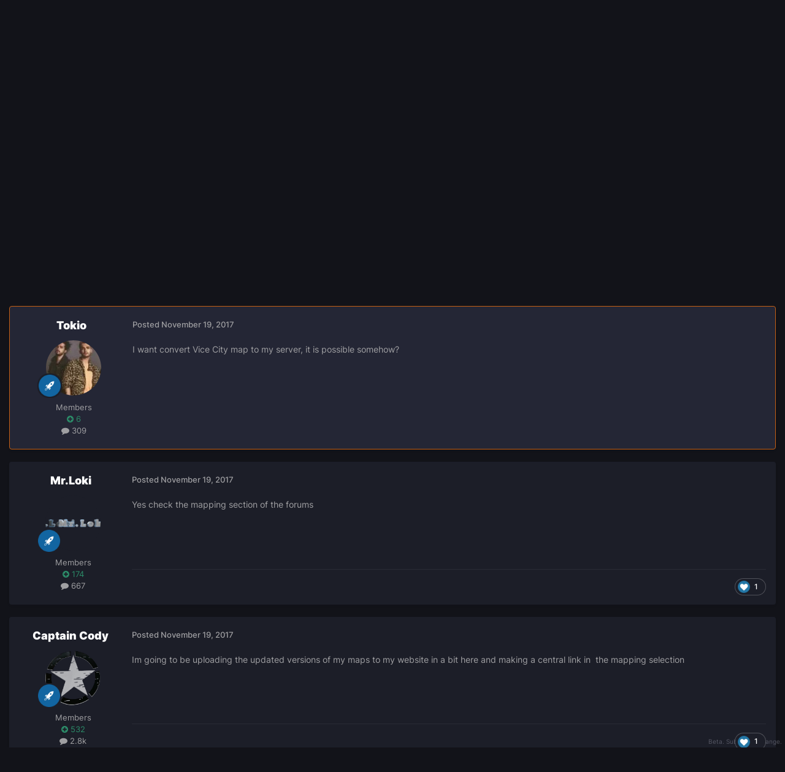

--- FILE ---
content_type: text/html;charset=UTF-8
request_url: https://forum.multitheftauto.com/topic/101123-question-possible-convert-vice-city-map-to-mta/
body_size: 12743
content:
<!DOCTYPE html>
<html lang="en-GB" dir="ltr">
	<head>
		<meta charset="utf-8">
        
		<title>[QUESTION] Possible convert Vice City map to MTA? - Support - Multi Theft Auto: Forums</title>
		
		
		
		

	<meta name="viewport" content="width=device-width, initial-scale=1">


	
	


	<meta name="twitter:card" content="summary" />


	
		<meta name="twitter:site" content="@MTAQA" />
	



	
		
			
				<meta property="og:title" content="[QUESTION] Possible convert Vice City map to MTA?">
			
		
	

	
		
			
				<meta property="og:type" content="website">
			
		
	

	
		
			
				<meta property="og:url" content="https://forum.multitheftauto.com/topic/101123-question-possible-convert-vice-city-map-to-mta/">
			
		
	

	
		
			
				<meta name="description" content="I want convert Vice City map to my server, it is possible somehow?">
			
		
	

	
		
			
				<meta property="og:description" content="I want convert Vice City map to my server, it is possible somehow?">
			
		
	

	
		
			
				<meta property="og:updated_time" content="2017-11-21T01:16:15Z">
			
		
	

	
		
			
				<meta name="keywords" content="mta, sa, script, scripting, convert, converter, possible, question, vice, city, vicecity, map, lua">
			
		
	

	
		
			
				<meta property="og:site_name" content="Multi Theft Auto: Forums">
			
		
	

	
		
			
				<meta property="og:locale" content="en_GB">
			
		
	


	
		<link rel="canonical" href="https://forum.multitheftauto.com/topic/101123-question-possible-convert-vice-city-map-to-mta/" />
	





<link rel="manifest" href="https://forum.multitheftauto.com/manifest.webmanifest/">
<meta name="msapplication-config" content="https://forum.multitheftauto.com/browserconfig.xml/">
<meta name="msapplication-starturl" content="/">
<meta name="application-name" content="Multi Theft Auto: Forums">
<meta name="apple-mobile-web-app-title" content="Multi Theft Auto: Forums">

	<meta name="theme-color" content="#121319">






	

	
		
			<link rel="icon" sizes="36x36" href="https://forum.multitheftauto.com/uploads/monthly_2021_10/android-chrome-36x36.png?v=1711304551">
		
	

	
		
			<link rel="icon" sizes="48x48" href="https://forum.multitheftauto.com/uploads/monthly_2021_10/android-chrome-48x48.png?v=1711304551">
		
	

	
		
			<link rel="icon" sizes="72x72" href="https://forum.multitheftauto.com/uploads/monthly_2021_10/android-chrome-72x72.png?v=1711304551">
		
	

	
		
			<link rel="icon" sizes="96x96" href="https://forum.multitheftauto.com/uploads/monthly_2021_10/android-chrome-96x96.png?v=1711304551">
		
	

	
		
			<link rel="icon" sizes="144x144" href="https://forum.multitheftauto.com/uploads/monthly_2021_10/android-chrome-144x144.png?v=1711304551">
		
	

	
		
			<link rel="icon" sizes="192x192" href="https://forum.multitheftauto.com/uploads/monthly_2021_10/android-chrome-192x192.png?v=1711304551">
		
	

	
		
			<link rel="icon" sizes="256x256" href="https://forum.multitheftauto.com/uploads/monthly_2021_10/android-chrome-256x256.png?v=1711304551">
		
	

	
		
			<link rel="icon" sizes="384x384" href="https://forum.multitheftauto.com/uploads/monthly_2021_10/android-chrome-384x384.png?v=1711304551">
		
	

	
		
			<link rel="icon" sizes="512x512" href="https://forum.multitheftauto.com/uploads/monthly_2021_10/android-chrome-512x512.png?v=1711304551">
		
	

	
		
			<meta name="msapplication-square70x70logo" content="https://forum.multitheftauto.com/uploads/monthly_2021_10/msapplication-square70x70logo.png?v=1711304551"/>
		
	

	
		
			<meta name="msapplication-TileImage" content="https://forum.multitheftauto.com/uploads/monthly_2021_10/msapplication-TileImage.png?v=1711304551"/>
		
	

	
		
			<meta name="msapplication-square150x150logo" content="https://forum.multitheftauto.com/uploads/monthly_2021_10/msapplication-square150x150logo.png?v=1711304551"/>
		
	

	
		
			<meta name="msapplication-wide310x150logo" content="https://forum.multitheftauto.com/uploads/monthly_2021_10/msapplication-wide310x150logo.png?v=1711304551"/>
		
	

	
		
			<meta name="msapplication-square310x310logo" content="https://forum.multitheftauto.com/uploads/monthly_2021_10/msapplication-square310x310logo.png?v=1711304551"/>
		
	

	
		
			
				<link rel="apple-touch-icon" href="https://forum.multitheftauto.com/uploads/monthly_2021_10/apple-touch-icon-57x57.png?v=1711304551">
			
		
	

	
		
			
				<link rel="apple-touch-icon" sizes="60x60" href="https://forum.multitheftauto.com/uploads/monthly_2021_10/apple-touch-icon-60x60.png?v=1711304551">
			
		
	

	
		
			
				<link rel="apple-touch-icon" sizes="72x72" href="https://forum.multitheftauto.com/uploads/monthly_2021_10/apple-touch-icon-72x72.png?v=1711304551">
			
		
	

	
		
			
				<link rel="apple-touch-icon" sizes="76x76" href="https://forum.multitheftauto.com/uploads/monthly_2021_10/apple-touch-icon-76x76.png?v=1711304551">
			
		
	

	
		
			
				<link rel="apple-touch-icon" sizes="114x114" href="https://forum.multitheftauto.com/uploads/monthly_2021_10/apple-touch-icon-114x114.png?v=1711304551">
			
		
	

	
		
			
				<link rel="apple-touch-icon" sizes="120x120" href="https://forum.multitheftauto.com/uploads/monthly_2021_10/apple-touch-icon-120x120.png?v=1711304551">
			
		
	

	
		
			
				<link rel="apple-touch-icon" sizes="144x144" href="https://forum.multitheftauto.com/uploads/monthly_2021_10/apple-touch-icon-144x144.png?v=1711304551">
			
		
	

	
		
			
				<link rel="apple-touch-icon" sizes="152x152" href="https://forum.multitheftauto.com/uploads/monthly_2021_10/apple-touch-icon-152x152.png?v=1711304551">
			
		
	

	
		
			
				<link rel="apple-touch-icon" sizes="180x180" href="https://forum.multitheftauto.com/uploads/monthly_2021_10/apple-touch-icon-180x180.png?v=1711304551">
			
		
	





<link rel="preload" href="//forum.multitheftauto.com/applications/core/interface/font/fontawesome-webfont.woff2?v=4.7.0" as="font" crossorigin="anonymous">
		




	<link rel='stylesheet' href='https://forum.multitheftauto.com/uploads/css_built_22/341e4a57816af3ba440d891ca87450ff_framework.css?v=e469f5c3471768162085' media='all'>

	<link rel='stylesheet' href='https://forum.multitheftauto.com/uploads/css_built_22/05e81b71abe4f22d6eb8d1a929494829_responsive.css?v=e469f5c3471768162085' media='all'>

	<link rel='stylesheet' href='https://forum.multitheftauto.com/uploads/css_built_22/20446cf2d164adcc029377cb04d43d17_flags.css?v=e469f5c3471768162085' media='all'>

	<link rel='stylesheet' href='https://forum.multitheftauto.com/uploads/css_built_22/90eb5adf50a8c640f633d47fd7eb1778_core.css?v=e469f5c3471768162085' media='all'>

	<link rel='stylesheet' href='https://forum.multitheftauto.com/uploads/css_built_22/5a0da001ccc2200dc5625c3f3934497d_core_responsive.css?v=e469f5c3471768162085' media='all'>

	<link rel='stylesheet' href='https://forum.multitheftauto.com/uploads/css_built_22/62e269ced0fdab7e30e026f1d30ae516_forums.css?v=e469f5c3471768162085' media='all'>

	<link rel='stylesheet' href='https://forum.multitheftauto.com/uploads/css_built_22/76e62c573090645fb99a15a363d8620e_forums_responsive.css?v=e469f5c3471768162085' media='all'>

	<link rel='stylesheet' href='https://forum.multitheftauto.com/uploads/css_built_22/ebdea0c6a7dab6d37900b9190d3ac77b_topics.css?v=e469f5c3471768162085' media='all'>





<link rel='stylesheet' href='https://forum.multitheftauto.com/uploads/css_built_22/258adbb6e4f3e83cd3b355f84e3fa002_custom.css?v=e469f5c3471768162085' media='all'>




		
		

	
	<link rel='shortcut icon' href='https://forum.multitheftauto.com/uploads/monthly_2016_09/favicon.ico.496d8d1cc696295f808f9f1153f0a1e0.ico' type="image/x-icon">

	</head>
	<body class='ipsApp ipsApp_front ipsJS_none ipsClearfix' data-controller='core.front.core.app' data-message="" data-pageApp='forums' data-pageLocation='front' data-pageModule='forums' data-pageController='topic' data-pageID='101123'  >
		
        

        

		<a href='#ipsLayout_mainArea' class='ipsHide' title='Go to main content on this page' accesskey='m'>Jump to content</a>
		





		<div id='ipsLayout_header' class='ipsClearfix'>
			<header>
				
<div id="mta_globalTopNavigation">
  <div id="mta_globalTopNavigationLinks" class="ipsLayout_container">
    <a href="https://multitheftauto.com">Home</a>
    <a href="https://discord.com/invite/mtasa" rel="noopener" target="_blank">Discord</a>
    <a href="https://community.multitheftauto.com">Community</a>
    <a href="/">Forum</a>
    <a href="https://wiki.multitheftauto.com/wiki/Main_Page">Wiki</a>
    <a href="https://github.com/multitheftauto/mtasa-blue/issues" rel="noopener" target="_blank">Bugs</a>
    <a href="https://multitheftauto.com/donate/">Heroes</a>
    <a href="https://multitheftauto.com/hosters/">Hosting</a>
    <a href="https://community.multitheftauto.com/index.php?p=servers">Servers</a>
    <a href="https://streamlabs.com/mtaqa/merch">Merch</a>
    <a href="https://multitheftauto.crowdin.com/multitheftauto">Crowdin</a>
    <span id="mta_onlinePlayers"></span>
  </div>
  <script>
    (function () {
      var onlinePlayersEl = document.getElementById('mta_onlinePlayers');

      function updateOnlinePlayers() {
        if (!onlinePlayersEl) return;

        fetch('https://multitheftauto.com/count/')
          .then(function (r) {
            if (!r.ok) throw new Error();
            return r.text();
          })
          .then(function (r) {
            if (!onlinePlayersEl) return;
            if (!r) throw new Error();

            var info = r.split(',', 2);
            if (!info || !info[0] || !info[1]) throw new Error();

            function updateStats() {
              onlinePlayersEl.innerText = new Intl.NumberFormat('en-US').format(info[0]) + ' players online on ' + new Intl.NumberFormat('en-US').format(info[1]) + ' public servers';
              $(onlinePlayersEl).stop(true).fadeIn(500);
            }

            if (!onlinePlayersEl.innerText) {
              $(onlinePlayersEl).hide();
              updateStats();
              return;
            }

            $(onlinePlayersEl).stop(true).fadeOut(500);
            setTimeout(updateStats, 500);
          })
          .catch(function () {
            setTimeout(updateOnlinePlayers, 10000);
          });
      }

      window.addEventListener('load', updateOnlinePlayers);
      setInterval(updateOnlinePlayers, 300000);
    })();
  </script>
</div>

				<div class='ipsLayout_container'>
					


<a href='https://forum.multitheftauto.com/' id='elLogo' accesskey='1'><img src="https://forum.multitheftauto.com/uploads/monthly_2021_09/logo-v2.png.f8c8fa62527075983bc8c7b93a3229aa.png" alt='Multi Theft Auto: Forums'></a>

					
						

	<ul id="elUserNav" class="ipsList_inline cSignedOut ipsResponsive_showDesktop">
		
        
		
        
        
            
            <li id="elSignInLink">
                <a href="https://forum.multitheftauto.com/login/" data-ipsmenu-closeonclick="false" data-ipsmenu id="elUserSignIn">
                    Existing user? Sign In  <i class="fa fa-caret-down"></i>
                </a>
                
<div id='elUserSignIn_menu' class='ipsMenu ipsMenu_auto ipsHide'>
	<form accept-charset='utf-8' method='post' action='https://forum.multitheftauto.com/login/'>
		<input type="hidden" name="csrfKey" value="59e6441d2d0a34f9db9a9f037697f43e">
		<input type="hidden" name="ref" value="aHR0cHM6Ly9mb3J1bS5tdWx0aXRoZWZ0YXV0by5jb20vdG9waWMvMTAxMTIzLXF1ZXN0aW9uLXBvc3NpYmxlLWNvbnZlcnQtdmljZS1jaXR5LW1hcC10by1tdGEv">
		<div data-role="loginForm">
			
			
			
				
<div class="ipsPad ipsForm ipsForm_vertical">
	<h4 class="ipsType_sectionHead">Sign In</h4>
	<br><br>
	<ul class='ipsList_reset'>
		<li class="ipsFieldRow ipsFieldRow_noLabel ipsFieldRow_fullWidth">
			
			
				<input type="text" placeholder="Display Name or Email Address" name="auth" autocomplete="email">
			
		</li>
		<li class="ipsFieldRow ipsFieldRow_noLabel ipsFieldRow_fullWidth">
			<input type="password" placeholder="Password" name="password" autocomplete="current-password">
		</li>
		<li class="ipsFieldRow ipsFieldRow_checkbox ipsClearfix">
			<span class="ipsCustomInput">
				<input type="checkbox" name="remember_me" id="remember_me_checkbox" value="1" checked aria-checked="true">
				<span></span>
			</span>
			<div class="ipsFieldRow_content">
				<label class="ipsFieldRow_label" for="remember_me_checkbox">Remember me</label>
				<span class="ipsFieldRow_desc">Not recommended on shared computers</span>
			</div>
		</li>
		<li class="ipsFieldRow ipsFieldRow_fullWidth">
			<button type="submit" name="_processLogin" value="usernamepassword" class="ipsButton ipsButton_primary ipsButton_small" id="elSignIn_submit">Sign In</button>
			
				<p class="ipsType_right ipsType_small">
					
						<a href='https://forum.multitheftauto.com/lostpassword/' >
					
					Forgot your password?</a>
				</p>
			
		</li>
	</ul>
</div>
			
		</div>
	</form>
</div>
            </li>
            
        
		
			<li>
				
					<a href="https://forum.multitheftauto.com/register/" data-ipsdialog data-ipsdialog-size="narrow" data-ipsdialog-title="Sign Up"  id="elRegisterButton" class="ipsButton ipsButton_normal ipsButton_primary">Sign Up</a>
				
			</li>
		
	</ul>

						
<ul class='ipsMobileHamburger ipsList_reset ipsResponsive_hideDesktop'>
	<li data-ipsDrawer data-ipsDrawer-drawerElem='#elMobileDrawer'>
		<a href='#'>
			
			
				
			
			
			
			<i class='fa fa-navicon'></i>
		</a>
	</li>
</ul>
					
				</div>
			</header>
			

	<nav data-controller='core.front.core.navBar' class=' ipsResponsive_showDesktop'>
		<div class='ipsNavBar_primary ipsLayout_container '>
			<ul data-role="primaryNavBar" class='ipsClearfix'>
				


	
		
		
			
		
		<li class='ipsNavBar_active' data-active id='elNavSecondary_1' data-role="navBarItem" data-navApp="core" data-navExt="CustomItem">
			
			
				<a href="https://forum.multitheftauto.com"  data-navItem-id="1" data-navDefault>
					Browse<span class='ipsNavBar_active__identifier'></span>
				</a>
			
			
				<ul class='ipsNavBar_secondary ' data-role='secondaryNavBar'>
					


	
		
		
			
		
		<li class='ipsNavBar_active' data-active id='elNavSecondary_10' data-role="navBarItem" data-navApp="forums" data-navExt="Forums">
			
			
				<a href="https://forum.multitheftauto.com"  data-navItem-id="10" data-navDefault>
					Forums<span class='ipsNavBar_active__identifier'></span>
				</a>
			
			
		</li>
	
	

	
		
		
		<li  id='elNavSecondary_15' data-role="navBarItem" data-navApp="core" data-navExt="CustomItem">
			
			
				<a href="https://forum.multitheftauto.com/topic/12275-forum-rules/" target='_blank' rel="noopener" data-navItem-id="15" >
					Forum Rules<span class='ipsNavBar_active__identifier'></span>
				</a>
			
			
		</li>
	
	

	
		
		
		<li  id='elNavSecondary_12' data-role="navBarItem" data-navApp="core" data-navExt="StaffDirectory">
			
			
				<a href="https://forum.multitheftauto.com/staff/"  data-navItem-id="12" >
					Staff<span class='ipsNavBar_active__identifier'></span>
				</a>
			
			
		</li>
	
	

	
		
		
		<li  id='elNavSecondary_13' data-role="navBarItem" data-navApp="core" data-navExt="OnlineUsers">
			
			
				<a href="https://forum.multitheftauto.com/online/"  data-navItem-id="13" >
					Online Users<span class='ipsNavBar_active__identifier'></span>
				</a>
			
			
		</li>
	
	

	
		
		
		<li  id='elNavSecondary_14' data-role="navBarItem" data-navApp="core" data-navExt="Leaderboard">
			
			
				<a href="https://forum.multitheftauto.com/leaderboard/"  data-navItem-id="14" >
					Leaderboard<span class='ipsNavBar_active__identifier'></span>
				</a>
			
			
		</li>
	
	

					<li class='ipsHide' id='elNavigationMore_1' data-role='navMore'>
						<a href='#' data-ipsMenu data-ipsMenu-appendTo='#elNavigationMore_1' id='elNavigationMore_1_dropdown'>More <i class='fa fa-caret-down'></i></a>
						<ul class='ipsHide ipsMenu ipsMenu_auto' id='elNavigationMore_1_dropdown_menu' data-role='moreDropdown'></ul>
					</li>
				</ul>
			
		</li>
	
	

	
		
		
		<li  id='elNavSecondary_2' data-role="navBarItem" data-navApp="core" data-navExt="CustomItem">
			
			
				<a href="https://forum.multitheftauto.com/discover/"  data-navItem-id="2" >
					Activity<span class='ipsNavBar_active__identifier'></span>
				</a>
			
			
				<ul class='ipsNavBar_secondary ipsHide' data-role='secondaryNavBar'>
					


	
		
		
		<li  id='elNavSecondary_4' data-role="navBarItem" data-navApp="core" data-navExt="AllActivity">
			
			
				<a href="https://forum.multitheftauto.com/discover/"  data-navItem-id="4" >
					All Activity<span class='ipsNavBar_active__identifier'></span>
				</a>
			
			
		</li>
	
	

	
	

	
	

	
	

	
		
		
		<li  id='elNavSecondary_8' data-role="navBarItem" data-navApp="core" data-navExt="Search">
			
			
				<a href="https://forum.multitheftauto.com/search/"  data-navItem-id="8" >
					Search<span class='ipsNavBar_active__identifier'></span>
				</a>
			
			
		</li>
	
	

					<li class='ipsHide' id='elNavigationMore_2' data-role='navMore'>
						<a href='#' data-ipsMenu data-ipsMenu-appendTo='#elNavigationMore_2' id='elNavigationMore_2_dropdown'>More <i class='fa fa-caret-down'></i></a>
						<ul class='ipsHide ipsMenu ipsMenu_auto' id='elNavigationMore_2_dropdown_menu' data-role='moreDropdown'></ul>
					</li>
				</ul>
			
		</li>
	
	

	
		
		
		<li  id='elNavSecondary_16' data-role="navBarItem" data-navApp="core" data-navExt="Menu">
			
			
				<a href="#" id="elNavigation_16" data-ipsMenu data-ipsMenu-appendTo='#elNavSecondary_16' data-ipsMenu-activeClass='ipsNavActive_menu' data-navItem-id="16" >
					MTA Network <i class="fa fa-caret-down"></i><span class='ipsNavBar_active__identifier'></span>
				</a>
				<ul id="elNavigation_16_menu" class="ipsMenu ipsMenu_auto ipsHide">
					

	
		
			<li class='ipsMenu_item' >
				<a href='https://discord.com/invite/mtasa' target='_blank' rel="noopener">
					Discord
				</a>
			</li>
		
	

	
		
			<li class='ipsMenu_item' >
				<a href='https://community.multitheftauto.com' target='_blank' rel="noopener">
					Community
				</a>
			</li>
		
	

	
		
			<li class='ipsMenu_item' >
				<a href='https://wiki.multitheftauto.com/wiki/Main_Page' target='_blank' rel="noopener">
					Wiki
				</a>
			</li>
		
	

	
		
			<li class='ipsMenu_item' >
				<a href='https://github.com/multitheftauto/mtasa-blue/issues' target='_blank' rel="noopener">
					Bugs
				</a>
			</li>
		
	

	
		
			<li class='ipsMenu_item' >
				<a href='https://multitheftauto.com/donate/' target='_blank' rel="noopener">
					Heroes
				</a>
			</li>
		
	

	
		
			<li class='ipsMenu_item' >
				<a href='https://multitheftauto.com/hosters/' target='_blank' rel="noopener">
					Hosting
				</a>
			</li>
		
	

	
		
			<li class='ipsMenu_item' >
				<a href='https://community.multitheftauto.com/index.php?p=servers' target='_blank' rel="noopener">
					Servers
				</a>
			</li>
		
	

	
		
			<li class='ipsMenu_item' >
				<a href='https://streamlabs.com/mtaqa/merch' target='_blank' rel="noopener">
					Merch
				</a>
			</li>
		
	

	
		
			<li class='ipsMenu_item' >
				<a href='https://multitheftauto.crowdin.com/multitheftauto' target='_blank' rel="noopener">
					Crowdin
				</a>
			</li>
		
	

				</ul>
			
			
				<ul class='ipsNavBar_secondary ipsHide' data-role='secondaryNavBar'>
					


	
		
		
		<li  id='elNavSecondary_18' data-role="navBarItem" data-navApp="core" data-navExt="CustomItem">
			
			
				<a href="https://discord.com/invite/mtasa" target='_blank' rel="noopener" data-navItem-id="18" >
					Discord<span class='ipsNavBar_active__identifier'></span>
				</a>
			
			
		</li>
	
	

	
		
		
		<li  id='elNavSecondary_19' data-role="navBarItem" data-navApp="core" data-navExt="CustomItem">
			
			
				<a href="https://community.multitheftauto.com" target='_blank' rel="noopener" data-navItem-id="19" >
					Community<span class='ipsNavBar_active__identifier'></span>
				</a>
			
			
		</li>
	
	

	
		
		
		<li  id='elNavSecondary_20' data-role="navBarItem" data-navApp="core" data-navExt="CustomItem">
			
			
				<a href="https://wiki.multitheftauto.com/wiki/Main_Page" target='_blank' rel="noopener" data-navItem-id="20" >
					Wiki<span class='ipsNavBar_active__identifier'></span>
				</a>
			
			
		</li>
	
	

	
		
		
		<li  id='elNavSecondary_42' data-role="navBarItem" data-navApp="core" data-navExt="CustomItem">
			
			
				<a href="https://github.com/multitheftauto/mtasa-blue/issues" target='_blank' rel="noopener" data-navItem-id="42" >
					Bugs<span class='ipsNavBar_active__identifier'></span>
				</a>
			
			
		</li>
	
	

	
		
		
		<li  id='elNavSecondary_22' data-role="navBarItem" data-navApp="core" data-navExt="CustomItem">
			
			
				<a href="https://multitheftauto.com/donate/" target='_blank' rel="noopener" data-navItem-id="22" >
					Heroes<span class='ipsNavBar_active__identifier'></span>
				</a>
			
			
		</li>
	
	

	
		
		
		<li  id='elNavSecondary_43' data-role="navBarItem" data-navApp="core" data-navExt="CustomItem">
			
			
				<a href="https://multitheftauto.com/hosters/" target='_blank' rel="noopener" data-navItem-id="43" >
					Hosting<span class='ipsNavBar_active__identifier'></span>
				</a>
			
			
		</li>
	
	

	
		
		
		<li  id='elNavSecondary_44' data-role="navBarItem" data-navApp="core" data-navExt="CustomItem">
			
			
				<a href="https://community.multitheftauto.com/index.php?p=servers" target='_blank' rel="noopener" data-navItem-id="44" >
					Servers<span class='ipsNavBar_active__identifier'></span>
				</a>
			
			
		</li>
	
	

	
		
		
		<li  id='elNavSecondary_24' data-role="navBarItem" data-navApp="core" data-navExt="CustomItem">
			
			
				<a href="https://streamlabs.com/mtaqa/merch" target='_blank' rel="noopener" data-navItem-id="24" >
					Merch<span class='ipsNavBar_active__identifier'></span>
				</a>
			
			
		</li>
	
	

	
		
		
		<li  id='elNavSecondary_54' data-role="navBarItem" data-navApp="core" data-navExt="CustomItem">
			
			
				<a href="https://multitheftauto.crowdin.com/multitheftauto" target='_blank' rel="noopener" data-navItem-id="54" >
					Crowdin<span class='ipsNavBar_active__identifier'></span>
				</a>
			
			
		</li>
	
	

					<li class='ipsHide' id='elNavigationMore_16' data-role='navMore'>
						<a href='#' data-ipsMenu data-ipsMenu-appendTo='#elNavigationMore_16' id='elNavigationMore_16_dropdown'>More <i class='fa fa-caret-down'></i></a>
						<ul class='ipsHide ipsMenu ipsMenu_auto' id='elNavigationMore_16_dropdown_menu' data-role='moreDropdown'></ul>
					</li>
				</ul>
			
		</li>
	
	

	
		
		
		<li  id='elNavSecondary_17' data-role="navBarItem" data-navApp="core" data-navExt="Menu">
			
			
				<a href="#" id="elNavigation_17" data-ipsMenu data-ipsMenu-appendTo='#elNavSecondary_17' data-ipsMenu-activeClass='ipsNavActive_menu' data-navItem-id="17" >
					Social Media <i class="fa fa-caret-down"></i><span class='ipsNavBar_active__identifier'></span>
				</a>
				<ul id="elNavigation_17_menu" class="ipsMenu ipsMenu_auto ipsHide">
					

	
		
			<li class='ipsMenu_item' >
				<a href='https://discord.com/invite/mtasa' target='_blank' rel="noopener">
					Discord
				</a>
			</li>
		
	

	
		
			<li class='ipsMenu_item' >
				<a href='https://www.twitch.tv/mtaqa' target='_blank' rel="noopener">
					Twitch
				</a>
			</li>
		
	

	
		
			<li class='ipsMenu_item' >
				<a href='https://twitter.com/mtaqa' target='_blank' rel="noopener">
					Twitter
				</a>
			</li>
		
	

	
		
			<li class='ipsMenu_item' >
				<a href='https://www.youtube.com/user/MTAQA' target='_blank' rel="noopener">
					YouTube
				</a>
			</li>
		
	

	
		
			<li class='ipsMenu_item' >
				<a href='https://github.com/multitheftauto' target='_blank' rel="noopener">
					GitHub
				</a>
			</li>
		
	

	
		
			<li class='ipsMenu_item' >
				<a href='https://www.facebook.com/multitheftauto' target='_blank' rel="noopener">
					Facebook
				</a>
			</li>
		
	

	
		
			<li class='ipsMenu_item' >
				<a href='https://www.reddit.com/r/MultiTheftAuto/' target='_blank' rel="noopener">
					Reddit
				</a>
			</li>
		
	

	
		
			<li class='ipsMenu_item' >
				<a href='https://www.linkedin.com/company/multitheftauto' target='_blank' rel="noopener">
					LinkedIn
				</a>
			</li>
		
	

				</ul>
			
			
				<ul class='ipsNavBar_secondary ipsHide' data-role='secondaryNavBar'>
					


	
		
		
		<li  id='elNavSecondary_26' data-role="navBarItem" data-navApp="core" data-navExt="CustomItem">
			
			
				<a href="https://discord.com/invite/mtasa" target='_blank' rel="noopener" data-navItem-id="26" >
					Discord<span class='ipsNavBar_active__identifier'></span>
				</a>
			
			
		</li>
	
	

	
		
		
		<li  id='elNavSecondary_27' data-role="navBarItem" data-navApp="core" data-navExt="CustomItem">
			
			
				<a href="https://www.twitch.tv/mtaqa" target='_blank' rel="noopener" data-navItem-id="27" >
					Twitch<span class='ipsNavBar_active__identifier'></span>
				</a>
			
			
		</li>
	
	

	
		
		
		<li  id='elNavSecondary_28' data-role="navBarItem" data-navApp="core" data-navExt="CustomItem">
			
			
				<a href="https://twitter.com/mtaqa" target='_blank' rel="noopener" data-navItem-id="28" >
					Twitter<span class='ipsNavBar_active__identifier'></span>
				</a>
			
			
		</li>
	
	

	
		
		
		<li  id='elNavSecondary_29' data-role="navBarItem" data-navApp="core" data-navExt="CustomItem">
			
			
				<a href="https://www.youtube.com/user/MTAQA" target='_blank' rel="noopener" data-navItem-id="29" >
					YouTube<span class='ipsNavBar_active__identifier'></span>
				</a>
			
			
		</li>
	
	

	
		
		
		<li  id='elNavSecondary_30' data-role="navBarItem" data-navApp="core" data-navExt="CustomItem">
			
			
				<a href="https://github.com/multitheftauto" target='_blank' rel="noopener" data-navItem-id="30" >
					GitHub<span class='ipsNavBar_active__identifier'></span>
				</a>
			
			
		</li>
	
	

	
		
		
		<li  id='elNavSecondary_31' data-role="navBarItem" data-navApp="core" data-navExt="CustomItem">
			
			
				<a href="https://www.facebook.com/multitheftauto" target='_blank' rel="noopener" data-navItem-id="31" >
					Facebook<span class='ipsNavBar_active__identifier'></span>
				</a>
			
			
		</li>
	
	

	
		
		
		<li  id='elNavSecondary_32' data-role="navBarItem" data-navApp="core" data-navExt="CustomItem">
			
			
				<a href="https://www.reddit.com/r/MultiTheftAuto/" target='_blank' rel="noopener" data-navItem-id="32" >
					Reddit<span class='ipsNavBar_active__identifier'></span>
				</a>
			
			
		</li>
	
	

	
		
		
		<li  id='elNavSecondary_33' data-role="navBarItem" data-navApp="core" data-navExt="CustomItem">
			
			
				<a href="https://www.linkedin.com/company/multitheftauto" target='_blank' rel="noopener" data-navItem-id="33" >
					LinkedIn<span class='ipsNavBar_active__identifier'></span>
				</a>
			
			
		</li>
	
	

					<li class='ipsHide' id='elNavigationMore_17' data-role='navMore'>
						<a href='#' data-ipsMenu data-ipsMenu-appendTo='#elNavigationMore_17' id='elNavigationMore_17_dropdown'>More <i class='fa fa-caret-down'></i></a>
						<ul class='ipsHide ipsMenu ipsMenu_auto' id='elNavigationMore_17_dropdown_menu' data-role='moreDropdown'></ul>
					</li>
				</ul>
			
		</li>
	
	

				<li class='ipsHide' id='elNavigationMore' data-role='navMore'>
					<a href='#' data-ipsMenu data-ipsMenu-appendTo='#elNavigationMore' id='elNavigationMore_dropdown'>More</a>
					<ul class='ipsNavBar_secondary ipsHide' data-role='secondaryNavBar'>
						<li class='ipsHide' id='elNavigationMore_more' data-role='navMore'>
							<a href='#' data-ipsMenu data-ipsMenu-appendTo='#elNavigationMore_more' id='elNavigationMore_more_dropdown'>More <i class='fa fa-caret-down'></i></a>
							<ul class='ipsHide ipsMenu ipsMenu_auto' id='elNavigationMore_more_dropdown_menu' data-role='moreDropdown'></ul>
						</li>
					</ul>
				</li>
			</ul>
			

	<div id="elSearchWrapper">
		<div id='elSearch' data-controller="core.front.core.quickSearch">
			<form accept-charset='utf-8' action='//forum.multitheftauto.com/search/?do=quicksearch' method='post'>
                <input type='search' id='elSearchField' placeholder='Search...' name='q' autocomplete='off' aria-label='Search'>
                <details class='cSearchFilter'>
                    <summary class='cSearchFilter__text'></summary>
                    <ul class='cSearchFilter__menu'>
                        
                        <li><label><input type="radio" name="type" value="all" ><span class='cSearchFilter__menuText'>Everywhere</span></label></li>
                        
                            
                                <li><label><input type="radio" name="type" value='contextual_{&quot;type&quot;:&quot;forums_topic&quot;,&quot;nodes&quot;:74}' checked><span class='cSearchFilter__menuText'>This Forum</span></label></li>
                            
                                <li><label><input type="radio" name="type" value='contextual_{&quot;type&quot;:&quot;forums_topic&quot;,&quot;item&quot;:101123}' checked><span class='cSearchFilter__menuText'>This Topic</span></label></li>
                            
                        
                        
                            <li><label><input type="radio" name="type" value="core_statuses_status"><span class='cSearchFilter__menuText'>Status Updates</span></label></li>
                        
                            <li><label><input type="radio" name="type" value="forums_topic"><span class='cSearchFilter__menuText'>Topics</span></label></li>
                        
                            <li><label><input type="radio" name="type" value="core_members"><span class='cSearchFilter__menuText'>Members</span></label></li>
                        
                    </ul>
                </details>
				<button class='cSearchSubmit' type="submit" aria-label='Search'><i class="fa fa-search"></i></button>
			</form>
		</div>
	</div>

		</div>
	</nav>

			
<ul id='elMobileNav' class='ipsResponsive_hideDesktop' data-controller='core.front.core.mobileNav'>
	
		
			
			
				
				
			
				
				
			
				
					<li id='elMobileBreadcrumb'>
						<a href='https://forum.multitheftauto.com/forum/74-support/'>
							<span>Support</span>
						</a>
					</li>
				
				
			
				
				
			
		
	
	
	
	<li >
		<a data-action="defaultStream" href='https://forum.multitheftauto.com/discover/'><i class="fa fa-newspaper-o" aria-hidden="true"></i></a>
	</li>

	

	
		<li class='ipsJS_show'>
			<a href='https://forum.multitheftauto.com/search/'><i class='fa fa-search'></i></a>
		</li>
	
</ul>
		</div>
		<main id='ipsLayout_body' class='ipsLayout_container'>
			<div id='ipsLayout_contentArea'>
				<div id='ipsLayout_contentWrapper'>
					
<nav class='ipsBreadcrumb ipsBreadcrumb_top ipsFaded_withHover'>
	

	<ul class='ipsList_inline ipsPos_right'>
		
		<li >
			<a data-action="defaultStream" class='ipsType_light '  href='https://forum.multitheftauto.com/discover/'><i class="fa fa-newspaper-o" aria-hidden="true"></i> <span>All Activity</span></a>
		</li>
		
	</ul>

	<ul data-role="breadcrumbList">
		<li>
			<a title="Home" href='https://forum.multitheftauto.com/'>
				<span>Home <i class='fa fa-angle-right'></i></span>
			</a>
		</li>
		
		
			<li>
				
					<a href='https://forum.multitheftauto.com/forum/86-mta-community/'>
						<span>MTA Community <i class='fa fa-angle-right' aria-hidden="true"></i></span>
					</a>
				
			</li>
		
			<li>
				
					<a href='https://forum.multitheftauto.com/forum/72-maps/'>
						<span>Maps <i class='fa fa-angle-right' aria-hidden="true"></i></span>
					</a>
				
			</li>
		
			<li>
				
					<a href='https://forum.multitheftauto.com/forum/74-support/'>
						<span>Support <i class='fa fa-angle-right' aria-hidden="true"></i></span>
					</a>
				
			</li>
		
			<li>
				
					[QUESTION] Possible convert Vice City map to MTA?
				
			</li>
		
	</ul>
</nav>
					
					<div id='ipsLayout_mainArea'>
						
						
						
						

	




						



<div class='ipsPageHeader ipsResponsive_pull ipsBox ipsPadding sm:ipsPadding:half ipsMargin_bottom'>
		
	
	<div class='ipsFlex ipsFlex-ai:center ipsFlex-fw:wrap ipsGap:4'>
		<div class='ipsFlex-flex:11'>
			<h1 class='ipsType_pageTitle ipsContained_container'>
				

				
				
					<span class='ipsType_break ipsContained'>
						<span>[QUESTION] Possible convert Vice City map to MTA?</span>
					</span>
				
			</h1>
			
			
				


	
		<ul class='ipsTags ipsList_inline ' >
			
				
					

<li >
	
	<a href="https://forum.multitheftauto.com/tags/mta/" class='ipsTag' title="Find other content tagged with 'mta'" rel="tag" data-tag-label="mta"><span>mta</span></a>
	
</li>
				
					

<li >
	
	<a href="https://forum.multitheftauto.com/tags/sa/" class='ipsTag' title="Find other content tagged with 'sa'" rel="tag" data-tag-label="sa"><span>sa</span></a>
	
</li>
				
					

<li >
	
	<a href="https://forum.multitheftauto.com/tags/script/" class='ipsTag' title="Find other content tagged with 'script'" rel="tag" data-tag-label="script"><span>script</span></a>
	
</li>
				
					

<li >
	
	<a href="https://forum.multitheftauto.com/tags/scripting/" class='ipsTag' title="Find other content tagged with 'scripting'" rel="tag" data-tag-label="scripting"><span>scripting</span></a>
	
</li>
				
					

<li >
	
	<a href="https://forum.multitheftauto.com/tags/convert/" class='ipsTag' title="Find other content tagged with 'convert'" rel="tag" data-tag-label="convert"><span>convert</span></a>
	
</li>
				
					

<li >
	
	<a href="https://forum.multitheftauto.com/tags/converter/" class='ipsTag' title="Find other content tagged with 'converter'" rel="tag" data-tag-label="converter"><span>converter</span></a>
	
</li>
				
					

<li >
	
	<a href="https://forum.multitheftauto.com/tags/possible/" class='ipsTag' title="Find other content tagged with 'possible'" rel="tag" data-tag-label="possible"><span>possible</span></a>
	
</li>
				
					

<li >
	
	<a href="https://forum.multitheftauto.com/tags/question/" class='ipsTag' title="Find other content tagged with 'question'" rel="tag" data-tag-label="question"><span>question</span></a>
	
</li>
				
					

<li >
	
	<a href="https://forum.multitheftauto.com/tags/vice/" class='ipsTag' title="Find other content tagged with 'vice'" rel="tag" data-tag-label="vice"><span>vice</span></a>
	
</li>
				
					

<li >
	
	<a href="https://forum.multitheftauto.com/tags/city/" class='ipsTag' title="Find other content tagged with 'city'" rel="tag" data-tag-label="city"><span>city</span></a>
	
</li>
				
					

<li >
	
	<a href="https://forum.multitheftauto.com/tags/vicecity/" class='ipsTag' title="Find other content tagged with 'vicecity'" rel="tag" data-tag-label="vicecity"><span>vicecity</span></a>
	
</li>
				
					

<li >
	
	<a href="https://forum.multitheftauto.com/tags/map/" class='ipsTag' title="Find other content tagged with 'map'" rel="tag" data-tag-label="map"><span>map</span></a>
	
</li>
				
					

<li >
	
	<a href="https://forum.multitheftauto.com/tags/lua/" class='ipsTag' title="Find other content tagged with 'lua'" rel="tag" data-tag-label="lua"><span>lua</span></a>
	
</li>
				
			
			
		</ul>
		
	

			
		</div>
		
			<div class='ipsFlex-flex:00 ipsType_light'>
				
				
<div  class='ipsClearfix ipsRating  ipsRating_veryLarge'>
	
	<ul class='ipsRating_collective'>
		
			
				<li class='ipsRating_off'>
					<i class='fa fa-star'></i>
				</li>
			
		
			
				<li class='ipsRating_off'>
					<i class='fa fa-star'></i>
				</li>
			
		
			
				<li class='ipsRating_off'>
					<i class='fa fa-star'></i>
				</li>
			
		
			
				<li class='ipsRating_off'>
					<i class='fa fa-star'></i>
				</li>
			
		
			
				<li class='ipsRating_off'>
					<i class='fa fa-star'></i>
				</li>
			
		
	</ul>
</div>
			</div>
		
	</div>
	<hr class='ipsHr'>
	<div class='ipsPageHeader__meta ipsFlex ipsFlex-jc:between ipsFlex-ai:center ipsFlex-fw:wrap ipsGap:3'>
		<div class='ipsFlex-flex:11'>
			<div class='ipsPhotoPanel ipsPhotoPanel_mini ipsPhotoPanel_notPhone ipsClearfix'>
				


	<a href="https://forum.multitheftauto.com/profile/58373-tokio/" rel="nofollow" data-ipsHover data-ipsHover-width="370" data-ipsHover-target="https://forum.multitheftauto.com/profile/58373-tokio/?do=hovercard" class="ipsUserPhoto ipsUserPhoto_mini" title="Go to Tokio's profile">
		<img src='https://forum.multitheftauto.com/uploads/monthly_2019_03/tok1-e1540808411600-1024x576.thumb.jpg.d3d30ed007eb30beb5d2aac1823b41fc.jpg' alt='Tokio' loading="lazy">
	</a>

				<div>
					<p class='ipsType_reset ipsType_blendLinks'>
						<span class='ipsType_normal'>
						
							<strong>By 


<a href='https://forum.multitheftauto.com/profile/58373-tokio/' rel="nofollow" data-ipsHover data-ipsHover-width='370' data-ipsHover-target='https://forum.multitheftauto.com/profile/58373-tokio/?do=hovercard&amp;referrer=https%253A%252F%252Fforum.multitheftauto.com%252Ftopic%252F101123-question-possible-convert-vice-city-map-to-mta%252F' title="Go to Tokio's profile" class="ipsType_break">Tokio</a></strong><br />
							<span class='ipsType_light'><time datetime='2017-11-19T15:06:29Z' title='19/11/17 15:06' data-short='8 yr'>November 19, 2017</time> in <a href="https://forum.multitheftauto.com/forum/74-support/">Support</a></span>
						
						</span>
					</p>
				</div>
			</div>
		</div>
		
			<div class='ipsFlex-flex:01 ipsResponsive_hidePhone'>
				<div class='ipsShareLinks'>
					
						


					
                    

					



					

<div data-followApp='forums' data-followArea='topic' data-followID='101123' data-controller='core.front.core.followButton'>
	

	<a href='https://forum.multitheftauto.com/login/' rel="nofollow" class="ipsFollow ipsPos_middle ipsButton ipsButton_light ipsButton_verySmall ipsButton_disabled" data-role="followButton" data-ipsTooltip title='Sign in to follow this'>
		<span>Followers</span>
		<span class='ipsCommentCount'>0</span>
	</a>

</div>
				</div>
			</div>
					
	</div>
	
	
</div>








<div class='ipsClearfix'>
	<ul class="ipsToolList ipsToolList_horizontal ipsClearfix ipsSpacer_both ipsResponsive_hidePhone">
		
		
		
	</ul>
</div>

<div id='comments' data-controller='core.front.core.commentFeed,forums.front.topic.view, core.front.core.ignoredComments' data-autoPoll data-baseURL='https://forum.multitheftauto.com/topic/101123-question-possible-convert-vice-city-map-to-mta/' data-lastPage data-feedID='topic-101123' class='cTopic ipsClear ipsSpacer_top'>
	
			
	

	

<div data-controller='core.front.core.recommendedComments' data-url='https://forum.multitheftauto.com/topic/101123-question-possible-convert-vice-city-map-to-mta/?recommended=comments' class='ipsRecommendedComments ipsHide'>
	<div data-role="recommendedComments">
		<h2 class='ipsType_sectionHead ipsType_large ipsType_bold ipsMargin_bottom'>Recommended Posts</h2>
		
	</div>
</div>
	
	<div id="elPostFeed" data-role='commentFeed' data-controller='core.front.core.moderation' >
		<form action="https://forum.multitheftauto.com/topic/101123-question-possible-convert-vice-city-map-to-mta/?csrfKey=59e6441d2d0a34f9db9a9f037697f43e&amp;do=multimodComment" method="post" data-ipsPageAction data-role='moderationTools'>
			
			
				

					

					
					



<a id='comment-886919'></a>
<article  id='elComment_886919' class='cPost ipsBox ipsResponsive_pull  ipsComment  ipsComment_parent ipsClearfix ipsClear ipsColumns ipsColumns_noSpacing ipsColumns_collapsePhone    '>
	

	

	<div class='cAuthorPane_mobile ipsResponsive_showPhone'>
		<div class='cAuthorPane_photo'>
			<div class='cAuthorPane_photoWrap'>
				


	<a href="https://forum.multitheftauto.com/profile/58373-tokio/" rel="nofollow" data-ipsHover data-ipsHover-width="370" data-ipsHover-target="https://forum.multitheftauto.com/profile/58373-tokio/?do=hovercard" class="ipsUserPhoto ipsUserPhoto_large" title="Go to Tokio's profile">
		<img src='https://forum.multitheftauto.com/uploads/monthly_2019_03/tok1-e1540808411600-1024x576.thumb.jpg.d3d30ed007eb30beb5d2aac1823b41fc.jpg' alt='Tokio' loading="lazy">
	</a>

				
				
					<a href="https://forum.multitheftauto.com/profile/58373-tokio/badges/" rel="nofollow">
						
<img src='https://forum.multitheftauto.com/uploads/set_resources_22/84c1e40ea0e759e3f1505eb1788ddf3c_default_rank.png' loading="lazy" alt="Prankster" class="cAuthorPane_badge cAuthorPane_badge--rank ipsOutline ipsOutline:2px" data-ipsTooltip title="Rank: Prankster (22/54)">
					</a>
				
			</div>
		</div>
		<div class='cAuthorPane_content'>
			<h3 class='ipsType_sectionHead cAuthorPane_author ipsType_break ipsType_blendLinks ipsFlex ipsFlex-ai:center'>
				


<a href='https://forum.multitheftauto.com/profile/58373-tokio/' rel="nofollow" data-ipsHover data-ipsHover-width='370' data-ipsHover-target='https://forum.multitheftauto.com/profile/58373-tokio/?do=hovercard&amp;referrer=https%253A%252F%252Fforum.multitheftauto.com%252Ftopic%252F101123-question-possible-convert-vice-city-map-to-mta%252F' title="Go to Tokio's profile" class="ipsType_break">Tokio</a>
			</h3>
			<div class='ipsType_light ipsType_reset'>
				<a href='https://forum.multitheftauto.com/topic/101123-question-possible-convert-vice-city-map-to-mta/?do=findComment&amp;comment=886919' rel="nofollow" class='ipsType_blendLinks'>Posted <time datetime='2017-11-19T15:06:29Z' title='19/11/17 15:06' data-short='8 yr'>November 19, 2017</time></a>
				
			</div>
		</div>
	</div>
	<aside class='ipsComment_author cAuthorPane ipsColumn ipsColumn_medium ipsResponsive_hidePhone'>
		<h3 class='ipsType_sectionHead cAuthorPane_author ipsType_blendLinks ipsType_break'><strong>


<a href='https://forum.multitheftauto.com/profile/58373-tokio/' rel="nofollow" data-ipsHover data-ipsHover-width='370' data-ipsHover-target='https://forum.multitheftauto.com/profile/58373-tokio/?do=hovercard&amp;referrer=https%253A%252F%252Fforum.multitheftauto.com%252Ftopic%252F101123-question-possible-convert-vice-city-map-to-mta%252F' title="Go to Tokio's profile" class="ipsType_break">Tokio</a></strong>
			
		</h3>
		<ul class='cAuthorPane_info ipsList_reset'>
            
			<li data-role='photo' class='cAuthorPane_photo'>
				<div class='cAuthorPane_photoWrap'>
					


	<a href="https://forum.multitheftauto.com/profile/58373-tokio/" rel="nofollow" data-ipsHover data-ipsHover-width="370" data-ipsHover-target="https://forum.multitheftauto.com/profile/58373-tokio/?do=hovercard" class="ipsUserPhoto ipsUserPhoto_large" title="Go to Tokio's profile">
		<img src='https://forum.multitheftauto.com/uploads/monthly_2019_03/tok1-e1540808411600-1024x576.thumb.jpg.d3d30ed007eb30beb5d2aac1823b41fc.jpg' alt='Tokio' loading="lazy">
	</a>

					
					
						
<img src='https://forum.multitheftauto.com/uploads/set_resources_22/84c1e40ea0e759e3f1505eb1788ddf3c_default_rank.png' loading="lazy" alt="Prankster" class="cAuthorPane_badge cAuthorPane_badge--rank ipsOutline ipsOutline:2px" data-ipsTooltip title="Rank: Prankster (22/54)">
					
				</div>
			</li>
			
				<li data-role='group'>Members</li>
				
			
			
				<li data-role='reputation-badge'>
					

	
		<span title="Member's total reputation" data-ipsTooltip class='ipsRepBadge ipsRepBadge_positive'>
	
			<i class='fa fa-plus-circle'></i> 6
	
		</span>
	

				</li>
				<li data-role='stats'>
					<ul class="ipsList_reset ipsType_light ipsFlex ipsFlex-ai:center ipsFlex-jc:center ipsGap_row:2 cAuthorPane_stats">
						<li>
							<a href="https://forum.multitheftauto.com/profile/58373-tokio/content/" rel="nofollow" title="309 posts" data-ipsTooltip class="ipsType_blendLinks">
								<i class="fa fa-comment"></i> 309
							</a>
						</li>
						
					</ul>
				</li>
				

			
		</ul>
	</aside>
	<div class='ipsColumn ipsColumn_fluid ipsMargin:none'>
		

<div id="comment-886919_wrap" data-controller="core.front.core.comment" data-commentapp="forums" data-commenttype="forums" data-commentid="886919" data-quotedata="{&quot;userid&quot;:58373,&quot;username&quot;:&quot;Tokio&quot;,&quot;timestamp&quot;:1511103989,&quot;contentapp&quot;:&quot;forums&quot;,&quot;contenttype&quot;:&quot;forums&quot;,&quot;contentid&quot;:101123,&quot;contentclass&quot;:&quot;forums_Topic&quot;,&quot;contentcommentid&quot;:886919}" class="ipsComment_content ipsType_medium">

	<div class="ipsComment_meta ipsType_light ipsFlex ipsFlex-ai:center ipsFlex-jc:between ipsFlex-fd:row-reverse">
		<div class="ipsType_light ipsType_reset ipsType_blendLinks ipsComment_toolWrap">
			<div class="ipsResponsive_hidePhone ipsComment_badges">
				<ul class="ipsList_reset ipsFlex ipsFlex-jc:end ipsFlex-fw:wrap ipsGap:2 ipsGap_row:1">
					
					
					
					
					
				</ul>
			</div>
			<ul class="ipsList_reset ipsComment_tools">
				<li>
					<a href="#elControls_886919_menu" class="ipsComment_ellipsis" id="elControls_886919" title="More options..." data-ipsmenu data-ipsmenu-appendto="#comment-886919_wrap"><i class="fa fa-ellipsis-h"></i></a>
					<ul id="elControls_886919_menu" class="ipsMenu ipsMenu_narrow ipsHide">
						
						
                        
						
						
						
							
								
							
							
							
							
							
							
						
					</ul>
				</li>
				
			</ul>
		</div>

		<div class="ipsType_reset ipsResponsive_hidePhone">
		   
		   Posted <time datetime='2017-11-19T15:06:29Z' title='19/11/17 15:06' data-short='8 yr'>November 19, 2017</time>
		   
			
			<span class="ipsResponsive_hidePhone">
				
				
			</span>
		</div>
	</div>

	

    

	<div class="cPost_contentWrap">
		
		<div data-role="commentContent" class="ipsType_normal ipsType_richText ipsPadding_bottom ipsContained" data-controller="core.front.core.lightboxedImages">
			<p>
	I want convert Vice City map to my server, it is possible somehow?
</p>

			
		</div>

		

		
			

		
	</div>

	
    
</div>

	</div>
</article>
					
					
					
				

					

					
					



<a id='comment-886925'></a>
<article  id='elComment_886925' class='cPost ipsBox ipsResponsive_pull  ipsComment  ipsComment_parent ipsClearfix ipsClear ipsColumns ipsColumns_noSpacing ipsColumns_collapsePhone    '>
	

	

	<div class='cAuthorPane_mobile ipsResponsive_showPhone'>
		<div class='cAuthorPane_photo'>
			<div class='cAuthorPane_photoWrap'>
				


	<a href="https://forum.multitheftauto.com/profile/46116-mrloki/" rel="nofollow" data-ipsHover data-ipsHover-width="370" data-ipsHover-target="https://forum.multitheftauto.com/profile/46116-mrloki/?do=hovercard" class="ipsUserPhoto ipsUserPhoto_large" title="Go to Mr.Loki's profile">
		<img src='https://forum.multitheftauto.com/uploads/monthly_2017_02/yUinaN7.thumb.gif.d1a7b40f3e8a62dd571662cb8b499d01.gif' alt='Mr.Loki' loading="lazy">
	</a>

				
				
					<a href="https://forum.multitheftauto.com/profile/46116-mrloki/badges/" rel="nofollow">
						
<img src='https://forum.multitheftauto.com/uploads/set_resources_22/84c1e40ea0e759e3f1505eb1788ddf3c_default_rank.png' loading="lazy" alt="Crime Partner" class="cAuthorPane_badge cAuthorPane_badge--rank ipsOutline ipsOutline:2px" data-ipsTooltip title="Rank: Crime Partner (30/54)">
					</a>
				
			</div>
		</div>
		<div class='cAuthorPane_content'>
			<h3 class='ipsType_sectionHead cAuthorPane_author ipsType_break ipsType_blendLinks ipsFlex ipsFlex-ai:center'>
				


<a href='https://forum.multitheftauto.com/profile/46116-mrloki/' rel="nofollow" data-ipsHover data-ipsHover-width='370' data-ipsHover-target='https://forum.multitheftauto.com/profile/46116-mrloki/?do=hovercard&amp;referrer=https%253A%252F%252Fforum.multitheftauto.com%252Ftopic%252F101123-question-possible-convert-vice-city-map-to-mta%252F' title="Go to Mr.Loki's profile" class="ipsType_break">Mr.Loki</a>
			</h3>
			<div class='ipsType_light ipsType_reset'>
				<a href='https://forum.multitheftauto.com/topic/101123-question-possible-convert-vice-city-map-to-mta/?do=findComment&amp;comment=886925' rel="nofollow" class='ipsType_blendLinks'>Posted <time datetime='2017-11-19T16:01:29Z' title='19/11/17 16:01' data-short='8 yr'>November 19, 2017</time></a>
				
			</div>
		</div>
	</div>
	<aside class='ipsComment_author cAuthorPane ipsColumn ipsColumn_medium ipsResponsive_hidePhone'>
		<h3 class='ipsType_sectionHead cAuthorPane_author ipsType_blendLinks ipsType_break'><strong>


<a href='https://forum.multitheftauto.com/profile/46116-mrloki/' rel="nofollow" data-ipsHover data-ipsHover-width='370' data-ipsHover-target='https://forum.multitheftauto.com/profile/46116-mrloki/?do=hovercard&amp;referrer=https%253A%252F%252Fforum.multitheftauto.com%252Ftopic%252F101123-question-possible-convert-vice-city-map-to-mta%252F' title="Go to Mr.Loki's profile" class="ipsType_break">Mr.Loki</a></strong>
			
		</h3>
		<ul class='cAuthorPane_info ipsList_reset'>
            
			<li data-role='photo' class='cAuthorPane_photo'>
				<div class='cAuthorPane_photoWrap'>
					


	<a href="https://forum.multitheftauto.com/profile/46116-mrloki/" rel="nofollow" data-ipsHover data-ipsHover-width="370" data-ipsHover-target="https://forum.multitheftauto.com/profile/46116-mrloki/?do=hovercard" class="ipsUserPhoto ipsUserPhoto_large" title="Go to Mr.Loki's profile">
		<img src='https://forum.multitheftauto.com/uploads/monthly_2017_02/yUinaN7.thumb.gif.d1a7b40f3e8a62dd571662cb8b499d01.gif' alt='Mr.Loki' loading="lazy">
	</a>

					
					
						
<img src='https://forum.multitheftauto.com/uploads/set_resources_22/84c1e40ea0e759e3f1505eb1788ddf3c_default_rank.png' loading="lazy" alt="Crime Partner" class="cAuthorPane_badge cAuthorPane_badge--rank ipsOutline ipsOutline:2px" data-ipsTooltip title="Rank: Crime Partner (30/54)">
					
				</div>
			</li>
			
				<li data-role='group'>Members</li>
				
			
			
				<li data-role='reputation-badge'>
					

	
		<span title="Member's total reputation" data-ipsTooltip class='ipsRepBadge ipsRepBadge_positive'>
	
			<i class='fa fa-plus-circle'></i> 174
	
		</span>
	

				</li>
				<li data-role='stats'>
					<ul class="ipsList_reset ipsType_light ipsFlex ipsFlex-ai:center ipsFlex-jc:center ipsGap_row:2 cAuthorPane_stats">
						<li>
							<a href="https://forum.multitheftauto.com/profile/46116-mrloki/content/" rel="nofollow" title="667 posts" data-ipsTooltip class="ipsType_blendLinks">
								<i class="fa fa-comment"></i> 667
							</a>
						</li>
						
					</ul>
				</li>
				

			
		</ul>
	</aside>
	<div class='ipsColumn ipsColumn_fluid ipsMargin:none'>
		

<div id="comment-886925_wrap" data-controller="core.front.core.comment" data-commentapp="forums" data-commenttype="forums" data-commentid="886925" data-quotedata="{&quot;userid&quot;:46116,&quot;username&quot;:&quot;Mr.Loki&quot;,&quot;timestamp&quot;:1511107289,&quot;contentapp&quot;:&quot;forums&quot;,&quot;contenttype&quot;:&quot;forums&quot;,&quot;contentid&quot;:101123,&quot;contentclass&quot;:&quot;forums_Topic&quot;,&quot;contentcommentid&quot;:886925}" class="ipsComment_content ipsType_medium">

	<div class="ipsComment_meta ipsType_light ipsFlex ipsFlex-ai:center ipsFlex-jc:between ipsFlex-fd:row-reverse">
		<div class="ipsType_light ipsType_reset ipsType_blendLinks ipsComment_toolWrap">
			<div class="ipsResponsive_hidePhone ipsComment_badges">
				<ul class="ipsList_reset ipsFlex ipsFlex-jc:end ipsFlex-fw:wrap ipsGap:2 ipsGap_row:1">
					
					
					
					
					
				</ul>
			</div>
			<ul class="ipsList_reset ipsComment_tools">
				<li>
					<a href="#elControls_886925_menu" class="ipsComment_ellipsis" id="elControls_886925" title="More options..." data-ipsmenu data-ipsmenu-appendto="#comment-886925_wrap"><i class="fa fa-ellipsis-h"></i></a>
					<ul id="elControls_886925_menu" class="ipsMenu ipsMenu_narrow ipsHide">
						
						
                        
						
						
						
							
								
							
							
							
							
							
							
						
					</ul>
				</li>
				
			</ul>
		</div>

		<div class="ipsType_reset ipsResponsive_hidePhone">
		   
		   Posted <time datetime='2017-11-19T16:01:29Z' title='19/11/17 16:01' data-short='8 yr'>November 19, 2017</time>
		   
			
			<span class="ipsResponsive_hidePhone">
				
				
			</span>
		</div>
	</div>

	

    

	<div class="cPost_contentWrap">
		
		<div data-role="commentContent" class="ipsType_normal ipsType_richText ipsPadding_bottom ipsContained" data-controller="core.front.core.lightboxedImages">
			<p>
	Yes check the mapping section of the forums
</p>

			
		</div>

		
			<div class="ipsItemControls">
				
					
						

	<div data-controller='core.front.core.reaction' class='ipsItemControls_right ipsClearfix '>	
		<div class='ipsReact ipsPos_right'>
			
				
				<div class='ipsReact_blurb ' data-role='reactionBlurb'>
					
						

	
	<ul class='ipsReact_reactions'>
		
		
			
				
				<li class='ipsReact_reactCount'>
					
						<span data-ipsTooltip title="Like">
					
							<span>
								<img src='https://forum.multitheftauto.com/uploads/reactions/react_like.png' alt="Like" loading="lazy">
							</span>
							<span>
								1
							</span>
					
						</span>
					
				</li>
			
		
	</ul>

					
				</div>
			
			
			
		</div>
	</div>

					
				
				<ul class="ipsComment_controls ipsClearfix ipsItemControls_left" data-role="commentControls">
					
						
						
						
						
												
					
					
<li class="ipsHide" data-role="commentLoading">
						<span class="ipsLoading ipsLoading_tiny ipsLoading_noAnim"></span>
					</li>
				</ul>
			</div>
		

		
			

		
	</div>

	
    
</div>

	</div>
</article>
					
					
					
				

					

					
					



<a id='comment-886959'></a>
<article  id='elComment_886959' class='cPost ipsBox ipsResponsive_pull  ipsComment  ipsComment_parent ipsClearfix ipsClear ipsColumns ipsColumns_noSpacing ipsColumns_collapsePhone    '>
	

	

	<div class='cAuthorPane_mobile ipsResponsive_showPhone'>
		<div class='cAuthorPane_photo'>
			<div class='cAuthorPane_photoWrap'>
				


	<a href="https://forum.multitheftauto.com/profile/40859-captain-cody/" rel="nofollow" data-ipsHover data-ipsHover-width="370" data-ipsHover-target="https://forum.multitheftauto.com/profile/40859-captain-cody/?do=hovercard" class="ipsUserPhoto ipsUserPhoto_large" title="Go to Captain Cody's profile">
		<img src='https://forum.multitheftauto.com/uploads/monthly_2019_02/icon3.thumb.png.303dd61cbe05ba956e54c2f3837017d3.png' alt='Captain Cody' loading="lazy">
	</a>

				
				
					<a href="https://forum.multitheftauto.com/profile/40859-captain-cody/badges/" rel="nofollow">
						
<img src='https://forum.multitheftauto.com/uploads/set_resources_22/84c1e40ea0e759e3f1505eb1788ddf3c_default_rank.png' loading="lazy" alt="Foot Soldier" class="cAuthorPane_badge cAuthorPane_badge--rank ipsOutline ipsOutline:2px" data-ipsTooltip title="Rank: Foot Soldier (41/54)">
					</a>
				
			</div>
		</div>
		<div class='cAuthorPane_content'>
			<h3 class='ipsType_sectionHead cAuthorPane_author ipsType_break ipsType_blendLinks ipsFlex ipsFlex-ai:center'>
				


<a href='https://forum.multitheftauto.com/profile/40859-captain-cody/' rel="nofollow" data-ipsHover data-ipsHover-width='370' data-ipsHover-target='https://forum.multitheftauto.com/profile/40859-captain-cody/?do=hovercard&amp;referrer=https%253A%252F%252Fforum.multitheftauto.com%252Ftopic%252F101123-question-possible-convert-vice-city-map-to-mta%252F' title="Go to Captain Cody's profile" class="ipsType_break">Captain Cody</a>
			</h3>
			<div class='ipsType_light ipsType_reset'>
				<a href='https://forum.multitheftauto.com/topic/101123-question-possible-convert-vice-city-map-to-mta/?do=findComment&amp;comment=886959' rel="nofollow" class='ipsType_blendLinks'>Posted <time datetime='2017-11-19T21:31:20Z' title='19/11/17 21:31' data-short='8 yr'>November 19, 2017</time></a>
				
			</div>
		</div>
	</div>
	<aside class='ipsComment_author cAuthorPane ipsColumn ipsColumn_medium ipsResponsive_hidePhone'>
		<h3 class='ipsType_sectionHead cAuthorPane_author ipsType_blendLinks ipsType_break'><strong>


<a href='https://forum.multitheftauto.com/profile/40859-captain-cody/' rel="nofollow" data-ipsHover data-ipsHover-width='370' data-ipsHover-target='https://forum.multitheftauto.com/profile/40859-captain-cody/?do=hovercard&amp;referrer=https%253A%252F%252Fforum.multitheftauto.com%252Ftopic%252F101123-question-possible-convert-vice-city-map-to-mta%252F' title="Go to Captain Cody's profile" class="ipsType_break">Captain Cody</a></strong>
			
		</h3>
		<ul class='cAuthorPane_info ipsList_reset'>
            
			<li data-role='photo' class='cAuthorPane_photo'>
				<div class='cAuthorPane_photoWrap'>
					


	<a href="https://forum.multitheftauto.com/profile/40859-captain-cody/" rel="nofollow" data-ipsHover data-ipsHover-width="370" data-ipsHover-target="https://forum.multitheftauto.com/profile/40859-captain-cody/?do=hovercard" class="ipsUserPhoto ipsUserPhoto_large" title="Go to Captain Cody's profile">
		<img src='https://forum.multitheftauto.com/uploads/monthly_2019_02/icon3.thumb.png.303dd61cbe05ba956e54c2f3837017d3.png' alt='Captain Cody' loading="lazy">
	</a>

					
					
						
<img src='https://forum.multitheftauto.com/uploads/set_resources_22/84c1e40ea0e759e3f1505eb1788ddf3c_default_rank.png' loading="lazy" alt="Foot Soldier" class="cAuthorPane_badge cAuthorPane_badge--rank ipsOutline ipsOutline:2px" data-ipsTooltip title="Rank: Foot Soldier (41/54)">
					
				</div>
			</li>
			
				<li data-role='group'>Members</li>
				
			
			
				<li data-role='reputation-badge'>
					

	
		<span title="Member's total reputation" data-ipsTooltip class='ipsRepBadge ipsRepBadge_positive'>
	
			<i class='fa fa-plus-circle'></i> 532
	
		</span>
	

				</li>
				<li data-role='stats'>
					<ul class="ipsList_reset ipsType_light ipsFlex ipsFlex-ai:center ipsFlex-jc:center ipsGap_row:2 cAuthorPane_stats">
						<li>
							<a href="https://forum.multitheftauto.com/profile/40859-captain-cody/content/" rel="nofollow" title="2,753 posts" data-ipsTooltip class="ipsType_blendLinks">
								<i class="fa fa-comment"></i> 2.8k
							</a>
						</li>
						
					</ul>
				</li>
				

			
		</ul>
	</aside>
	<div class='ipsColumn ipsColumn_fluid ipsMargin:none'>
		

<div id="comment-886959_wrap" data-controller="core.front.core.comment" data-commentapp="forums" data-commenttype="forums" data-commentid="886959" data-quotedata="{&quot;userid&quot;:40859,&quot;username&quot;:&quot;Captain Cody&quot;,&quot;timestamp&quot;:1511127080,&quot;contentapp&quot;:&quot;forums&quot;,&quot;contenttype&quot;:&quot;forums&quot;,&quot;contentid&quot;:101123,&quot;contentclass&quot;:&quot;forums_Topic&quot;,&quot;contentcommentid&quot;:886959}" class="ipsComment_content ipsType_medium">

	<div class="ipsComment_meta ipsType_light ipsFlex ipsFlex-ai:center ipsFlex-jc:between ipsFlex-fd:row-reverse">
		<div class="ipsType_light ipsType_reset ipsType_blendLinks ipsComment_toolWrap">
			<div class="ipsResponsive_hidePhone ipsComment_badges">
				<ul class="ipsList_reset ipsFlex ipsFlex-jc:end ipsFlex-fw:wrap ipsGap:2 ipsGap_row:1">
					
					
					
					
					
				</ul>
			</div>
			<ul class="ipsList_reset ipsComment_tools">
				<li>
					<a href="#elControls_886959_menu" class="ipsComment_ellipsis" id="elControls_886959" title="More options..." data-ipsmenu data-ipsmenu-appendto="#comment-886959_wrap"><i class="fa fa-ellipsis-h"></i></a>
					<ul id="elControls_886959_menu" class="ipsMenu ipsMenu_narrow ipsHide">
						
						
                        
						
						
						
							
								
							
							
							
							
							
							
						
					</ul>
				</li>
				
			</ul>
		</div>

		<div class="ipsType_reset ipsResponsive_hidePhone">
		   
		   Posted <time datetime='2017-11-19T21:31:20Z' title='19/11/17 21:31' data-short='8 yr'>November 19, 2017</time>
		   
			
			<span class="ipsResponsive_hidePhone">
				
				
			</span>
		</div>
	</div>

	

    

	<div class="cPost_contentWrap">
		
		<div data-role="commentContent" class="ipsType_normal ipsType_richText ipsPadding_bottom ipsContained" data-controller="core.front.core.lightboxedImages">
			<p>
	Im going to be uploading the updated versions of my maps to my website in a bit here and making a central link in  the mapping selection
</p>

<p>
	 
</p>


			
		</div>

		
			<div class="ipsItemControls">
				
					
						

	<div data-controller='core.front.core.reaction' class='ipsItemControls_right ipsClearfix '>	
		<div class='ipsReact ipsPos_right'>
			
				
				<div class='ipsReact_blurb ' data-role='reactionBlurb'>
					
						

	
	<ul class='ipsReact_reactions'>
		
		
			
				
				<li class='ipsReact_reactCount'>
					
						<span data-ipsTooltip title="Like">
					
							<span>
								<img src='https://forum.multitheftauto.com/uploads/reactions/react_like.png' alt="Like" loading="lazy">
							</span>
							<span>
								1
							</span>
					
						</span>
					
				</li>
			
		
	</ul>

					
				</div>
			
			
			
		</div>
	</div>

					
				
				<ul class="ipsComment_controls ipsClearfix ipsItemControls_left" data-role="commentControls">
					
						
						
						
						
												
					
					
<li class="ipsHide" data-role="commentLoading">
						<span class="ipsLoading ipsLoading_tiny ipsLoading_noAnim"></span>
					</li>
				</ul>
			</div>
		

		
			

		
	</div>

	
    
</div>

	</div>
</article>
					
					
					
				

					

					
					



<a id='comment-887054'></a>
<article  id='elComment_887054' class='cPost ipsBox ipsResponsive_pull  ipsComment  ipsComment_parent ipsClearfix ipsClear ipsColumns ipsColumns_noSpacing ipsColumns_collapsePhone    '>
	

	

	<div class='cAuthorPane_mobile ipsResponsive_showPhone'>
		<div class='cAuthorPane_photo'>
			<div class='cAuthorPane_photoWrap'>
				


	<a href="https://forum.multitheftauto.com/profile/40859-captain-cody/" rel="nofollow" data-ipsHover data-ipsHover-width="370" data-ipsHover-target="https://forum.multitheftauto.com/profile/40859-captain-cody/?do=hovercard" class="ipsUserPhoto ipsUserPhoto_large" title="Go to Captain Cody's profile">
		<img src='https://forum.multitheftauto.com/uploads/monthly_2019_02/icon3.thumb.png.303dd61cbe05ba956e54c2f3837017d3.png' alt='Captain Cody' loading="lazy">
	</a>

				
				
					<a href="https://forum.multitheftauto.com/profile/40859-captain-cody/badges/" rel="nofollow">
						
<img src='https://forum.multitheftauto.com/uploads/set_resources_22/84c1e40ea0e759e3f1505eb1788ddf3c_default_rank.png' loading="lazy" alt="Foot Soldier" class="cAuthorPane_badge cAuthorPane_badge--rank ipsOutline ipsOutline:2px" data-ipsTooltip title="Rank: Foot Soldier (41/54)">
					</a>
				
			</div>
		</div>
		<div class='cAuthorPane_content'>
			<h3 class='ipsType_sectionHead cAuthorPane_author ipsType_break ipsType_blendLinks ipsFlex ipsFlex-ai:center'>
				


<a href='https://forum.multitheftauto.com/profile/40859-captain-cody/' rel="nofollow" data-ipsHover data-ipsHover-width='370' data-ipsHover-target='https://forum.multitheftauto.com/profile/40859-captain-cody/?do=hovercard&amp;referrer=https%253A%252F%252Fforum.multitheftauto.com%252Ftopic%252F101123-question-possible-convert-vice-city-map-to-mta%252F' title="Go to Captain Cody's profile" class="ipsType_break">Captain Cody</a>
			</h3>
			<div class='ipsType_light ipsType_reset'>
				<a href='https://forum.multitheftauto.com/topic/101123-question-possible-convert-vice-city-map-to-mta/?do=findComment&amp;comment=887054' rel="nofollow" class='ipsType_blendLinks'>Posted <time datetime='2017-11-21T01:16:15Z' title='21/11/17 01:16' data-short='8 yr'>November 21, 2017</time></a>
				
			</div>
		</div>
	</div>
	<aside class='ipsComment_author cAuthorPane ipsColumn ipsColumn_medium ipsResponsive_hidePhone'>
		<h3 class='ipsType_sectionHead cAuthorPane_author ipsType_blendLinks ipsType_break'><strong>


<a href='https://forum.multitheftauto.com/profile/40859-captain-cody/' rel="nofollow" data-ipsHover data-ipsHover-width='370' data-ipsHover-target='https://forum.multitheftauto.com/profile/40859-captain-cody/?do=hovercard&amp;referrer=https%253A%252F%252Fforum.multitheftauto.com%252Ftopic%252F101123-question-possible-convert-vice-city-map-to-mta%252F' title="Go to Captain Cody's profile" class="ipsType_break">Captain Cody</a></strong>
			
		</h3>
		<ul class='cAuthorPane_info ipsList_reset'>
            
			<li data-role='photo' class='cAuthorPane_photo'>
				<div class='cAuthorPane_photoWrap'>
					


	<a href="https://forum.multitheftauto.com/profile/40859-captain-cody/" rel="nofollow" data-ipsHover data-ipsHover-width="370" data-ipsHover-target="https://forum.multitheftauto.com/profile/40859-captain-cody/?do=hovercard" class="ipsUserPhoto ipsUserPhoto_large" title="Go to Captain Cody's profile">
		<img src='https://forum.multitheftauto.com/uploads/monthly_2019_02/icon3.thumb.png.303dd61cbe05ba956e54c2f3837017d3.png' alt='Captain Cody' loading="lazy">
	</a>

					
					
						
<img src='https://forum.multitheftauto.com/uploads/set_resources_22/84c1e40ea0e759e3f1505eb1788ddf3c_default_rank.png' loading="lazy" alt="Foot Soldier" class="cAuthorPane_badge cAuthorPane_badge--rank ipsOutline ipsOutline:2px" data-ipsTooltip title="Rank: Foot Soldier (41/54)">
					
				</div>
			</li>
			
				<li data-role='group'>Members</li>
				
			
			
				<li data-role='reputation-badge'>
					

	
		<span title="Member's total reputation" data-ipsTooltip class='ipsRepBadge ipsRepBadge_positive'>
	
			<i class='fa fa-plus-circle'></i> 532
	
		</span>
	

				</li>
				<li data-role='stats'>
					<ul class="ipsList_reset ipsType_light ipsFlex ipsFlex-ai:center ipsFlex-jc:center ipsGap_row:2 cAuthorPane_stats">
						<li>
							<a href="https://forum.multitheftauto.com/profile/40859-captain-cody/content/" rel="nofollow" title="2,753 posts" data-ipsTooltip class="ipsType_blendLinks">
								<i class="fa fa-comment"></i> 2.8k
							</a>
						</li>
						
					</ul>
				</li>
				

			
		</ul>
	</aside>
	<div class='ipsColumn ipsColumn_fluid ipsMargin:none'>
		

<div id="comment-887054_wrap" data-controller="core.front.core.comment" data-commentapp="forums" data-commenttype="forums" data-commentid="887054" data-quotedata="{&quot;userid&quot;:40859,&quot;username&quot;:&quot;Captain Cody&quot;,&quot;timestamp&quot;:1511226975,&quot;contentapp&quot;:&quot;forums&quot;,&quot;contenttype&quot;:&quot;forums&quot;,&quot;contentid&quot;:101123,&quot;contentclass&quot;:&quot;forums_Topic&quot;,&quot;contentcommentid&quot;:887054}" class="ipsComment_content ipsType_medium">

	<div class="ipsComment_meta ipsType_light ipsFlex ipsFlex-ai:center ipsFlex-jc:between ipsFlex-fd:row-reverse">
		<div class="ipsType_light ipsType_reset ipsType_blendLinks ipsComment_toolWrap">
			<div class="ipsResponsive_hidePhone ipsComment_badges">
				<ul class="ipsList_reset ipsFlex ipsFlex-jc:end ipsFlex-fw:wrap ipsGap:2 ipsGap_row:1">
					
					
					
					
					
				</ul>
			</div>
			<ul class="ipsList_reset ipsComment_tools">
				<li>
					<a href="#elControls_887054_menu" class="ipsComment_ellipsis" id="elControls_887054" title="More options..." data-ipsmenu data-ipsmenu-appendto="#comment-887054_wrap"><i class="fa fa-ellipsis-h"></i></a>
					<ul id="elControls_887054_menu" class="ipsMenu ipsMenu_narrow ipsHide">
						
						
                        
						
						
						
							
								
							
							
							
							
							
							
						
					</ul>
				</li>
				
			</ul>
		</div>

		<div class="ipsType_reset ipsResponsive_hidePhone">
		   
		   Posted <time datetime='2017-11-21T01:16:15Z' title='21/11/17 01:16' data-short='8 yr'>November 21, 2017</time>
		   
			
			<span class="ipsResponsive_hidePhone">
				
				
			</span>
		</div>
	</div>

	

    

	<div class="cPost_contentWrap">
		
		<div data-role="commentContent" class="ipsType_normal ipsType_richText ipsPadding_bottom ipsContained" data-controller="core.front.core.lightboxedImages">
			<iframe allowfullscreen="" data-embedcontent="" data-embedid="embed9093341332" scrolling="no" src="//forum.multitheftauto.com/applications/core/interface/js/spacer.png" style="height:282px;max-width:502px;" data-embed-src="https://forum.multitheftauto.com/topic/101142-jsconverted-maps/?tab=comments&amp;do=embed&amp;comment=887010&amp;embedComment=887010&amp;embedDo=findComment#comment-887010"></iframe>
<p>
	 
</p>


			
		</div>

		
			<div class="ipsItemControls">
				
					
						

	<div data-controller='core.front.core.reaction' class='ipsItemControls_right ipsClearfix '>	
		<div class='ipsReact ipsPos_right'>
			
				
				<div class='ipsReact_blurb ' data-role='reactionBlurb'>
					
						

	
	<ul class='ipsReact_reactions'>
		
		
			
				
				<li class='ipsReact_reactCount'>
					
						<span data-ipsTooltip title="Thanks">
					
							<span>
								<img src='https://forum.multitheftauto.com/uploads/reactions/react_thanks.png' alt="Thanks" loading="lazy">
							</span>
							<span>
								1
							</span>
					
						</span>
					
				</li>
			
		
	</ul>

					
				</div>
			
			
			
		</div>
	</div>

					
				
				<ul class="ipsComment_controls ipsClearfix ipsItemControls_left" data-role="commentControls">
					
						
						
						
						
												
					
					
<li class="ipsHide" data-role="commentLoading">
						<span class="ipsLoading ipsLoading_tiny ipsLoading_noAnim"></span>
					</li>
				</ul>
			</div>
		

		
			

		
	</div>

	
    
</div>

	</div>
</article>
					
					
					
				
			
			
<input type="hidden" name="csrfKey" value="59e6441d2d0a34f9db9a9f037697f43e" />


		</form>
	</div>

	
	
	
	
	
		<a id='replyForm'></a>
	<div data-role='replyArea' class='cTopicPostArea ipsBox ipsResponsive_pull ipsPadding cTopicPostArea_noSize ipsSpacer_top' >
			
				
				

<div>
	<input type="hidden" name="csrfKey" value="59e6441d2d0a34f9db9a9f037697f43e">
	
		<div class='ipsType_center ipsPad cGuestTeaser'>
			
				<h2 class='ipsType_pageTitle'>Create an account or sign in to comment</h2>
				<p class='ipsType_light ipsType_normal ipsType_reset ipsSpacer_top ipsSpacer_half'>You need to be a member in order to leave a comment</p>
			
	
			<div class='ipsBox ipsPad ipsSpacer_top'>
				<div class='ipsGrid ipsGrid_collapsePhone'>
					<div class='ipsGrid_span6 cGuestTeaser_left'>
						<h2 class='ipsType_sectionHead'>Create an account</h2>
						<p class='ipsType_normal ipsType_reset ipsType_light ipsSpacer_bottom'>Sign up for a new account in our community. It's easy!</p>
						
							<a href='https://forum.multitheftauto.com/register/' class='ipsButton ipsButton_primary ipsButton_small' data-ipsDialog data-ipsDialog-size='narrow' data-ipsDialog-title='Sign Up'>
						
						Register a new account</a>
					</div>
					<div class='ipsGrid_span6 cGuestTeaser_right'>
						<h2 class='ipsType_sectionHead'>Sign in</h2>
						<p class='ipsType_normal ipsType_reset ipsType_light ipsSpacer_bottom'>Already have an account? Sign in here.</p>
						<a href='https://forum.multitheftauto.com/login/?ref=aHR0cHM6Ly9mb3J1bS5tdWx0aXRoZWZ0YXV0by5jb20vdG9waWMvMTAxMTIzLXF1ZXN0aW9uLXBvc3NpYmxlLWNvbnZlcnQtdmljZS1jaXR5LW1hcC10by1tdGEvI3JlcGx5Rm9ybQ==' data-ipsDialog data-ipsDialog-size='medium' data-ipsDialog-remoteVerify="false" data-ipsDialog-title="Sign In Now" class='ipsButton ipsButton_primary ipsButton_small'>Sign In Now</a>
					</div>
				</div>
			</div>
		</div>
	
</div>
		        
<script>
  (function () {
    var cke_add_mousedown_set = false;
    function cke_add_mousedown () {
      if (cke_add_mousedown_set) {
        return;
      }
      setTimeout(function () {
        for (var k in CKEDITOR.instances) {
          cke_add_mousedown_set = true;
          CKEDITOR.instances[k].on('paste', function (e) {
            if (!e || !e.data || !e.data.dataValue) {
              return;
            }
            e.data.dataValue = e.data.dataValue
              .replaceAll(/(;|"|'|\s)(?:background-color|background|border-color|color|border|outline|opacity|filter):.+?(?:;|)("|')/ig, '$1$2')
              .replaceAll(/("|'|)(?:\s|)[\w-]+?=(?:""|'')/g, '$1')
              .replaceAll(/\s>/g, '>');
          });
        }
      }, 500);
    }
    window.addEventListener('load', cke_add_mousedown);
    window.addEventListener('touchend', cke_add_mousedown, { passive: true });
    window.addEventListener('mousedown', cke_add_mousedown);
  })();
</script>

			
		</div>
	

	
		<div class='ipsBox ipsPadding ipsResponsive_pull ipsResponsive_showPhone ipsMargin_top'>
			<div class='ipsShareLinks'>
				
					


				
                

                

<div data-followApp='forums' data-followArea='topic' data-followID='101123' data-controller='core.front.core.followButton'>
	

	<a href='https://forum.multitheftauto.com/login/' rel="nofollow" class="ipsFollow ipsPos_middle ipsButton ipsButton_light ipsButton_verySmall ipsButton_disabled" data-role="followButton" data-ipsTooltip title='Sign in to follow this'>
		<span>Followers</span>
		<span class='ipsCommentCount'>0</span>
	</a>

</div>
				
			</div>
		</div>
	
</div>



<div class='ipsPager ipsSpacer_top'>
	<div class="ipsPager_prev">
		
			<a href="https://forum.multitheftauto.com/forum/74-support/" title="Go to Support" rel="parent">
				<span class="ipsPager_type">Go to topic listing</span>
			</a>
		
	</div>
	
</div>


						


	<div class='cWidgetContainer '  data-role='widgetReceiver' data-orientation='horizontal' data-widgetArea='footer'>
		<ul class='ipsList_reset'>
			
				
					
					<li class='ipsWidget ipsWidget_horizontal ipsBox  ' data-blockID='app_core_activeUsers_6o9n9w8dl' data-blockConfig="true" data-blockTitle="Recently Browsing" data-blockErrorMessage="This block cannot be shown. This could be because it needs configuring, is unable to show on this page, or will show after reloading this page."  data-controller='core.front.widgets.block'>
<div data-controller='core.front.core.onlineUsersWidget'>
    <h3 class='ipsType_reset ipsWidget_title'>
        
            Recently Browsing
        
        
        &nbsp;&nbsp;<span class='ipsType_light ipsType_unbold ipsType_medium' data-memberCount="0">0 members</span>
        
    </h3>
    <div class='ipsWidget_inner ipsPad'>
        <ul class='ipsList_inline ipsList_csv ipsList_noSpacing ipsType_normal'>
            
                <li class='ipsType_reset ipsType_medium ipsType_light' data-noneOnline>No registered users viewing this page.</li>
            
        </ul>
        
    </div>
</div></li>
				
			
		</ul>
	</div>

					</div>
					


					
<nav class='ipsBreadcrumb ipsBreadcrumb_bottom ipsFaded_withHover'>
	
		


	

	<ul class='ipsList_inline ipsPos_right'>
		
		<li >
			<a data-action="defaultStream" class='ipsType_light '  href='https://forum.multitheftauto.com/discover/'><i class="fa fa-newspaper-o" aria-hidden="true"></i> <span>All Activity</span></a>
		</li>
		
	</ul>

	<ul data-role="breadcrumbList">
		<li>
			<a title="Home" href='https://forum.multitheftauto.com/'>
				<span>Home <i class='fa fa-angle-right'></i></span>
			</a>
		</li>
		
		
			<li>
				
					<a href='https://forum.multitheftauto.com/forum/86-mta-community/'>
						<span>MTA Community <i class='fa fa-angle-right' aria-hidden="true"></i></span>
					</a>
				
			</li>
		
			<li>
				
					<a href='https://forum.multitheftauto.com/forum/72-maps/'>
						<span>Maps <i class='fa fa-angle-right' aria-hidden="true"></i></span>
					</a>
				
			</li>
		
			<li>
				
					<a href='https://forum.multitheftauto.com/forum/74-support/'>
						<span>Support <i class='fa fa-angle-right' aria-hidden="true"></i></span>
					</a>
				
			</li>
		
			<li>
				
					[QUESTION] Possible convert Vice City map to MTA?
				
			</li>
		
	</ul>
</nav>
				</div>
			</div>
			
		</main>
		<footer id='ipsLayout_footer' class='ipsClearfix'>
			<div class='ipsLayout_container'>
				
				

<div id="mta_betaMark">Beta. Subject to change.</div>



<ul id='elFooterSocialLinks' class='ipsList_inline ipsType_center ipsSpacer_top'>
	

	
		<li class='cUserNav_icon'>
			<a href='https://www.facebook.com/multitheftauto' target='_blank' class='cShareLink cShareLink_facebook' rel='noopener noreferrer'><i class='fa fa-facebook'></i></a>
        </li>
	
		<li class='cUserNav_icon'>
			<a href='https://x.com/mtaqa' target='_blank' class='cShareLink cShareLink_x' rel='noopener noreferrer'><i class='fa fa-x'></i></a>
        </li>
	
		<li class='cUserNav_icon'>
			<a href='https://github.com/multitheftauto' target='_blank' class='cShareLink cShareLink_github' rel='noopener noreferrer'><i class='fa fa-github'></i></a>
        </li>
	
		<li class='cUserNav_icon'>
			<a href='https://www.youtube.com/user/MTAQA' target='_blank' class='cShareLink cShareLink_youtube' rel='noopener noreferrer'><i class='fa fa-youtube'></i></a>
        </li>
	
		<li class='cUserNav_icon'>
			<a href='https://www.linkedin.com/company/multitheftauto/' target='_blank' class='cShareLink cShareLink_linkedin' rel='noopener noreferrer'><i class='fa fa-linkedin'></i></a>
        </li>
	
		<li class='cUserNav_icon'>
			<a href='https://twitch.tv/mtaqa' target='_blank' class='cShareLink cShareLink_twitch' rel='noopener noreferrer'><i class='fa fa-twitch'></i></a>
        </li>
	
		<li class='cUserNav_icon'>
			<a href='https://discord.com/invite/mtasa' target='_blank' class='cShareLink cShareLink_discord' rel='noopener noreferrer'><i class='fa fa-discord'></i></a>
        </li>
	

	
<li class="cUserNav_icon">
  <a href="https://www.reddit.com/r/MultiTheftAuto/" target="_blank" class="cShareLink cShareLink_reddit" rel="noopener noreferrer">
    <i class="fa fa-reddit"></i>
  </a>
</li>

</ul>


<ul class='ipsList_inline ipsType_center ipsSpacer_top' id="elFooterLinks">
	
	
	
	
		<li>
			<a href='#elNavTheme_menu' id='elNavTheme' data-ipsMenu data-ipsMenu-above>Theme <i class='fa fa-caret-down'></i></a>
			<ul id='elNavTheme_menu' class='ipsMenu ipsMenu_selectable ipsHide'>
			
				<li class='ipsMenu_item ipsMenu_itemChecked'>
					<form action="//forum.multitheftauto.com/theme/?csrfKey=59e6441d2d0a34f9db9a9f037697f43e" method="post">
					<input type="hidden" name="ref" value="aHR0cHM6Ly9mb3J1bS5tdWx0aXRoZWZ0YXV0by5jb20vdG9waWMvMTAxMTIzLXF1ZXN0aW9uLXBvc3NpYmxlLWNvbnZlcnQtdmljZS1jaXR5LW1hcC10by1tdGEv">
					<button type='submit' name='id' value='22' class='ipsButton ipsButton_link ipsButton_link_secondary'>Beta (Default)</button>
					</form>
				</li>
			
				<li class='ipsMenu_item'>
					<form action="//forum.multitheftauto.com/theme/?csrfKey=59e6441d2d0a34f9db9a9f037697f43e" method="post">
					<input type="hidden" name="ref" value="aHR0cHM6Ly9mb3J1bS5tdWx0aXRoZWZ0YXV0by5jb20vdG9waWMvMTAxMTIzLXF1ZXN0aW9uLXBvc3NpYmxlLWNvbnZlcnQtdmljZS1jaXR5LW1hcC10by1tdGEv">
					<button type='submit' name='id' value='20' class='ipsButton ipsButton_link ipsButton_link_secondary'>Dark </button>
					</form>
				</li>
			
				<li class='ipsMenu_item'>
					<form action="//forum.multitheftauto.com/theme/?csrfKey=59e6441d2d0a34f9db9a9f037697f43e" method="post">
					<input type="hidden" name="ref" value="aHR0cHM6Ly9mb3J1bS5tdWx0aXRoZWZ0YXV0by5jb20vdG9waWMvMTAxMTIzLXF1ZXN0aW9uLXBvc3NpYmxlLWNvbnZlcnQtdmljZS1jaXR5LW1hcC10by1tdGEv">
					<button type='submit' name='id' value='19' class='ipsButton ipsButton_link ipsButton_link_secondary'>Light </button>
					</form>
				</li>
			
				<li class='ipsMenu_item'>
					<form action="//forum.multitheftauto.com/theme/?csrfKey=59e6441d2d0a34f9db9a9f037697f43e" method="post">
					<input type="hidden" name="ref" value="aHR0cHM6Ly9mb3J1bS5tdWx0aXRoZWZ0YXV0by5jb20vdG9waWMvMTAxMTIzLXF1ZXN0aW9uLXBvc3NpYmxlLWNvbnZlcnQtdmljZS1jaXR5LW1hcC10by1tdGEv">
					<button type='submit' name='id' value='25' class='ipsButton ipsButton_link ipsButton_link_secondary'>Night </button>
					</form>
				</li>
			
			</ul>
		</li>
	
	
	
		<li><a rel="nofollow" href='https://forum.multitheftauto.com/contact/' >Contact Us</a></li>
	
	<li><a rel="nofollow" href='https://forum.multitheftauto.com/cookies/'>Cookies</a></li>

</ul>	


<p id='elCopyright'>
	<span id='elCopyright_userLine'></span>
	<a rel='nofollow' title='Invision Community' href='https://www.invisioncommunity.com/'>Powered by Invision Community</a>
</p>
			</div>
		</footer>
		
<div id='elMobileDrawer' class='ipsDrawer ipsHide'>
	<div class='ipsDrawer_menu'>
		<a href='#' class='ipsDrawer_close' data-action='close'><span>&times;</span></a>
		<div class='ipsDrawer_content ipsFlex ipsFlex-fd:column'>
			
				<div class='ipsPadding ipsBorder_bottom'>
					<ul class='ipsToolList ipsToolList_vertical'>
						<li>
							<a href='https://forum.multitheftauto.com/login/' id='elSigninButton_mobile' class='ipsButton ipsButton_light ipsButton_small ipsButton_fullWidth'>Existing user? Sign In</a>
						</li>
						
							<li>
								
									<a href='https://forum.multitheftauto.com/register/' data-ipsDialog data-ipsDialog-size='narrow' data-ipsDialog-title='Sign Up' data-ipsDialog-fixed='true' id='elRegisterButton_mobile' class='ipsButton ipsButton_small ipsButton_fullWidth ipsButton_important'>Sign Up</a>
								
							</li>
						
					</ul>
				</div>
			

			

			<ul class='ipsDrawer_list ipsFlex-flex:11'>
				

				
				
				
				
					
						
						
							<li class='ipsDrawer_itemParent'>
								<h4 class='ipsDrawer_title'><a href='#'>Browse</a></h4>
								<ul class='ipsDrawer_list'>
									<li data-action="back"><a href='#'>Back</a></li>
									
									
										
										
										
											
												
													
													
									
													
									
									
									
										


	
		
			<li>
				<a href='https://forum.multitheftauto.com' >
					Forums
				</a>
			</li>
		
	

	
		
			<li>
				<a href='https://forum.multitheftauto.com/topic/12275-forum-rules/' target='_blank' rel="noopener">
					Forum Rules
				</a>
			</li>
		
	

	
		
			<li>
				<a href='https://forum.multitheftauto.com/staff/' >
					Staff
				</a>
			</li>
		
	

	
		
			<li>
				<a href='https://forum.multitheftauto.com/online/' >
					Online Users
				</a>
			</li>
		
	

	
		
			<li>
				<a href='https://forum.multitheftauto.com/leaderboard/' >
					Leaderboard
				</a>
			</li>
		
	

										
								</ul>
							</li>
						
					
				
					
						
						
							<li class='ipsDrawer_itemParent'>
								<h4 class='ipsDrawer_title'><a href='#'>Activity</a></h4>
								<ul class='ipsDrawer_list'>
									<li data-action="back"><a href='#'>Back</a></li>
									
									
										
										
										
											
												
													
													
									
													
									
									
									
										


	
		
			<li>
				<a href='https://forum.multitheftauto.com/discover/' >
					All Activity
				</a>
			</li>
		
	

	

	

	

	
		
			<li>
				<a href='https://forum.multitheftauto.com/search/' >
					Search
				</a>
			</li>
		
	

										
								</ul>
							</li>
						
					
				
					
						
						
							<li class='ipsDrawer_itemParent'>
								<h4 class='ipsDrawer_title'><a href='#'>MTA Network</a></h4>
								<ul class='ipsDrawer_list'>
									<li data-action="back"><a href='#'>Back</a></li>
									
									
										
										
										
											
												
											
										
											
												
											
										
											
												
											
										
											
												
											
										
											
												
											
										
											
												
											
										
											
												
											
										
											
												
											
										
											
												
											
										
									
													
									
									
										


	
		
			<li>
				<a href='https://discord.com/invite/mtasa' target='_blank' rel="noopener">
					Discord
				</a>
			</li>
		
	

	
		
			<li>
				<a href='https://community.multitheftauto.com' target='_blank' rel="noopener">
					Community
				</a>
			</li>
		
	

	
		
			<li>
				<a href='https://wiki.multitheftauto.com/wiki/Main_Page' target='_blank' rel="noopener">
					Wiki
				</a>
			</li>
		
	

	
		
			<li>
				<a href='https://github.com/multitheftauto/mtasa-blue/issues' target='_blank' rel="noopener">
					Bugs
				</a>
			</li>
		
	

	
		
			<li>
				<a href='https://multitheftauto.com/donate/' target='_blank' rel="noopener">
					Heroes
				</a>
			</li>
		
	

	
		
			<li>
				<a href='https://multitheftauto.com/hosters/' target='_blank' rel="noopener">
					Hosting
				</a>
			</li>
		
	

	
		
			<li>
				<a href='https://community.multitheftauto.com/index.php?p=servers' target='_blank' rel="noopener">
					Servers
				</a>
			</li>
		
	

	
		
			<li>
				<a href='https://streamlabs.com/mtaqa/merch' target='_blank' rel="noopener">
					Merch
				</a>
			</li>
		
	

	
		
			<li>
				<a href='https://multitheftauto.crowdin.com/multitheftauto' target='_blank' rel="noopener">
					Crowdin
				</a>
			</li>
		
	

									
									
										


	
		
			<li>
				<a href='https://discord.com/invite/mtasa' target='_blank' rel="noopener">
					Discord
				</a>
			</li>
		
	

	
		
			<li>
				<a href='https://community.multitheftauto.com' target='_blank' rel="noopener">
					Community
				</a>
			</li>
		
	

	
		
			<li>
				<a href='https://wiki.multitheftauto.com/wiki/Main_Page' target='_blank' rel="noopener">
					Wiki
				</a>
			</li>
		
	

	
		
			<li>
				<a href='https://github.com/multitheftauto/mtasa-blue/issues' target='_blank' rel="noopener">
					Bugs
				</a>
			</li>
		
	

	
		
			<li>
				<a href='https://multitheftauto.com/donate/' target='_blank' rel="noopener">
					Heroes
				</a>
			</li>
		
	

	
		
			<li>
				<a href='https://multitheftauto.com/hosters/' target='_blank' rel="noopener">
					Hosting
				</a>
			</li>
		
	

	
		
			<li>
				<a href='https://community.multitheftauto.com/index.php?p=servers' target='_blank' rel="noopener">
					Servers
				</a>
			</li>
		
	

	
		
			<li>
				<a href='https://streamlabs.com/mtaqa/merch' target='_blank' rel="noopener">
					Merch
				</a>
			</li>
		
	

	
		
			<li>
				<a href='https://multitheftauto.crowdin.com/multitheftauto' target='_blank' rel="noopener">
					Crowdin
				</a>
			</li>
		
	

										
								</ul>
							</li>
						
					
				
					
						
						
							<li class='ipsDrawer_itemParent'>
								<h4 class='ipsDrawer_title'><a href='#'>Social Media</a></h4>
								<ul class='ipsDrawer_list'>
									<li data-action="back"><a href='#'>Back</a></li>
									
									
										
										
										
											
												
											
										
											
												
											
										
											
												
											
										
											
												
											
										
											
												
											
										
											
												
											
										
											
												
											
										
											
												
											
										
									
													
									
									
										


	
		
			<li>
				<a href='https://discord.com/invite/mtasa' target='_blank' rel="noopener">
					Discord
				</a>
			</li>
		
	

	
		
			<li>
				<a href='https://www.twitch.tv/mtaqa' target='_blank' rel="noopener">
					Twitch
				</a>
			</li>
		
	

	
		
			<li>
				<a href='https://twitter.com/mtaqa' target='_blank' rel="noopener">
					Twitter
				</a>
			</li>
		
	

	
		
			<li>
				<a href='https://www.youtube.com/user/MTAQA' target='_blank' rel="noopener">
					YouTube
				</a>
			</li>
		
	

	
		
			<li>
				<a href='https://github.com/multitheftauto' target='_blank' rel="noopener">
					GitHub
				</a>
			</li>
		
	

	
		
			<li>
				<a href='https://www.facebook.com/multitheftauto' target='_blank' rel="noopener">
					Facebook
				</a>
			</li>
		
	

	
		
			<li>
				<a href='https://www.reddit.com/r/MultiTheftAuto/' target='_blank' rel="noopener">
					Reddit
				</a>
			</li>
		
	

	
		
			<li>
				<a href='https://www.linkedin.com/company/multitheftauto' target='_blank' rel="noopener">
					LinkedIn
				</a>
			</li>
		
	

									
									
										


	
		
			<li>
				<a href='https://discord.com/invite/mtasa' target='_blank' rel="noopener">
					Discord
				</a>
			</li>
		
	

	
		
			<li>
				<a href='https://www.twitch.tv/mtaqa' target='_blank' rel="noopener">
					Twitch
				</a>
			</li>
		
	

	
		
			<li>
				<a href='https://twitter.com/mtaqa' target='_blank' rel="noopener">
					Twitter
				</a>
			</li>
		
	

	
		
			<li>
				<a href='https://www.youtube.com/user/MTAQA' target='_blank' rel="noopener">
					YouTube
				</a>
			</li>
		
	

	
		
			<li>
				<a href='https://github.com/multitheftauto' target='_blank' rel="noopener">
					GitHub
				</a>
			</li>
		
	

	
		
			<li>
				<a href='https://www.facebook.com/multitheftauto' target='_blank' rel="noopener">
					Facebook
				</a>
			</li>
		
	

	
		
			<li>
				<a href='https://www.reddit.com/r/MultiTheftAuto/' target='_blank' rel="noopener">
					Reddit
				</a>
			</li>
		
	

	
		
			<li>
				<a href='https://www.linkedin.com/company/multitheftauto' target='_blank' rel="noopener">
					LinkedIn
				</a>
			</li>
		
	

										
								</ul>
							</li>
						
					
				
				
			</ul>

			
		</div>
	</div>
</div>

<div id='elMobileCreateMenuDrawer' class='ipsDrawer ipsHide'>
	<div class='ipsDrawer_menu'>
		<a href='#' class='ipsDrawer_close' data-action='close'><span>&times;</span></a>
		<div class='ipsDrawer_content ipsSpacer_bottom ipsPad'>
			<ul class='ipsDrawer_list'>
				<li class="ipsDrawer_listTitle ipsType_reset">Create New...</li>
				
			</ul>
		</div>
	</div>
</div>
		
		

	
	<script type='text/javascript'>
		var ipsDebug = false;		
	
		var CKEDITOR_BASEPATH = '//forum.multitheftauto.com/applications/core/interface/ckeditor/ckeditor/';
	
		var ipsSettings = {
			
			
			cookie_path: "/",
			
			cookie_prefix: "__Host-",
			
			
			cookie_ssl: true,
			
            essential_cookies: ["oauth_authorize","member_id","login_key","clearAutosave","lastSearch","device_key","IPSSessionFront","loggedIn","noCache","hasJS","cookie_consent","cookie_consent_optional","forumpass_*"],
			upload_imgURL: "",
			message_imgURL: "",
			notification_imgURL: "",
			baseURL: "//forum.multitheftauto.com/",
			jsURL: "//forum.multitheftauto.com/applications/core/interface/js/js.php",
			csrfKey: "59e6441d2d0a34f9db9a9f037697f43e",
			antiCache: "e469f5c3471768162085",
			jsAntiCache: "e469f5c3471768285666",
			disableNotificationSounds: true,
			useCompiledFiles: true,
			links_external: true,
			memberID: 0,
			lazyLoadEnabled: true,
			blankImg: "//forum.multitheftauto.com/applications/core/interface/js/spacer.png",
			googleAnalyticsEnabled: false,
			matomoEnabled: false,
			viewProfiles: true,
			mapProvider: 'none',
			mapApiKey: '',
			pushPublicKey: "BF0jugJbt4XMR7oOEkdDzhxlfUA_S_sdGhSwmgdA4QIkQLHVO4dNMUseahcsyX_G97J81ncc6GqHARuEBoLyWGI",
			relativeDates: true
		};
		
		
		
		
			ipsSettings['maxImageDimensions'] = {
				width: 1000,
				height: 750
			};
		
		
	</script>





<script type='text/javascript' src='https://forum.multitheftauto.com/uploads/javascript_global/root_library.js?v=e469f5c3471768285666' data-ips></script>


<script type='text/javascript' src='https://forum.multitheftauto.com/uploads/javascript_global/root_js_lang_1.js?v=e469f5c3471768285666' data-ips></script>


<script type='text/javascript' src='https://forum.multitheftauto.com/uploads/javascript_global/root_framework.js?v=e469f5c3471768285666' data-ips></script>


<script type='text/javascript' src='https://forum.multitheftauto.com/uploads/javascript_core/global_global_core.js?v=e469f5c3471768285666' data-ips></script>


<script type='text/javascript' src='https://forum.multitheftauto.com/uploads/javascript_global/root_front.js?v=e469f5c3471768285666' data-ips></script>


<script type='text/javascript' src='https://forum.multitheftauto.com/uploads/javascript_core/front_front_core.js?v=e469f5c3471768285666' data-ips></script>


<script type='text/javascript' src='https://forum.multitheftauto.com/uploads/javascript_forums/front_front_topic.js?v=e469f5c3471768285666' data-ips></script>


<script type='text/javascript' src='https://forum.multitheftauto.com/uploads/javascript_global/root_map.js?v=e469f5c3471768285666' data-ips></script>



	<script type='text/javascript'>
		
			ips.setSetting( 'date_format', jQuery.parseJSON('"dd\/mm\/yy"') );
		
			ips.setSetting( 'date_first_day', jQuery.parseJSON('0') );
		
			ips.setSetting( 'ipb_url_filter_option', jQuery.parseJSON('"black"') );
		
			ips.setSetting( 'url_filter_any_action', jQuery.parseJSON('"allow"') );
		
			ips.setSetting( 'bypass_profanity', jQuery.parseJSON('0') );
		
			ips.setSetting( 'emoji_style', jQuery.parseJSON('"twemoji"') );
		
			ips.setSetting( 'emoji_shortcodes', jQuery.parseJSON('true') );
		
			ips.setSetting( 'emoji_ascii', jQuery.parseJSON('true') );
		
			ips.setSetting( 'emoji_cache', jQuery.parseJSON('1680715551') );
		
			ips.setSetting( 'image_jpg_quality', jQuery.parseJSON('85') );
		
			ips.setSetting( 'cloud2', jQuery.parseJSON('false') );
		
			ips.setSetting( 'isAnonymous', jQuery.parseJSON('false') );
		
		
        
    </script>



<script type='application/ld+json'>
{
    "name": "[QUESTION] Possible convert Vice City map to MTA?",
    "headline": "[QUESTION] Possible convert Vice City map to MTA?",
    "text": "I want convert Vice City map to my server, it is possible somehow?\n ",
    "dateCreated": "2017-11-19T15:06:29+0000",
    "datePublished": "2017-11-19T15:06:29+0000",
    "dateModified": "2017-11-21T01:16:15+0000",
    "image": "https://forum.multitheftauto.com/uploads/monthly_2019_03/tok1-e1540808411600-1024x576.thumb.jpg.d3d30ed007eb30beb5d2aac1823b41fc.jpg",
    "author": {
        "@type": "Person",
        "name": "Tokio",
        "image": "https://forum.multitheftauto.com/uploads/monthly_2019_03/tok1-e1540808411600-1024x576.thumb.jpg.d3d30ed007eb30beb5d2aac1823b41fc.jpg",
        "url": "https://forum.multitheftauto.com/profile/58373-tokio/"
    },
    "interactionStatistic": [
        {
            "@type": "InteractionCounter",
            "interactionType": "http://schema.org/ViewAction",
            "userInteractionCount": 4791
        },
        {
            "@type": "InteractionCounter",
            "interactionType": "http://schema.org/CommentAction",
            "userInteractionCount": 3
        },
        {
            "@type": "InteractionCounter",
            "interactionType": "http://schema.org/FollowAction",
            "userInteractionCount": 0
        }
    ],
    "@context": "http://schema.org",
    "@type": "DiscussionForumPosting",
    "@id": "https://forum.multitheftauto.com/topic/101123-question-possible-convert-vice-city-map-to-mta/",
    "isPartOf": {
        "@id": "https://forum.multitheftauto.com/#website"
    },
    "publisher": {
        "@id": "https://forum.multitheftauto.com/#organization",
        "member": {
            "@type": "Person",
            "name": "Tokio",
            "image": "https://forum.multitheftauto.com/uploads/monthly_2019_03/tok1-e1540808411600-1024x576.thumb.jpg.d3d30ed007eb30beb5d2aac1823b41fc.jpg",
            "url": "https://forum.multitheftauto.com/profile/58373-tokio/"
        }
    },
    "url": "https://forum.multitheftauto.com/topic/101123-question-possible-convert-vice-city-map-to-mta/",
    "discussionUrl": "https://forum.multitheftauto.com/topic/101123-question-possible-convert-vice-city-map-to-mta/",
    "mainEntityOfPage": {
        "@type": "WebPage",
        "@id": "https://forum.multitheftauto.com/topic/101123-question-possible-convert-vice-city-map-to-mta/"
    },
    "pageStart": 1,
    "pageEnd": 1,
    "comment": [
        {
            "@type": "Comment",
            "@id": "https://forum.multitheftauto.com/topic/101123-question-possible-convert-vice-city-map-to-mta/#comment-886925",
            "url": "https://forum.multitheftauto.com/topic/101123-question-possible-convert-vice-city-map-to-mta/#comment-886925",
            "author": {
                "@type": "Person",
                "name": "Mr.Loki",
                "image": "https://forum.multitheftauto.com/uploads/monthly_2017_02/yUinaN7.thumb.gif.d1a7b40f3e8a62dd571662cb8b499d01.gif",
                "url": "https://forum.multitheftauto.com/profile/46116-mrloki/"
            },
            "dateCreated": "2017-11-19T16:01:29+0000",
            "text": "Yes check the mapping section of the forums\n ",
            "upvoteCount": 1
        },
        {
            "@type": "Comment",
            "@id": "https://forum.multitheftauto.com/topic/101123-question-possible-convert-vice-city-map-to-mta/#comment-886959",
            "url": "https://forum.multitheftauto.com/topic/101123-question-possible-convert-vice-city-map-to-mta/#comment-886959",
            "author": {
                "@type": "Person",
                "name": "Captain Cody",
                "image": "https://forum.multitheftauto.com/uploads/monthly_2019_02/icon3.thumb.png.303dd61cbe05ba956e54c2f3837017d3.png",
                "url": "https://forum.multitheftauto.com/profile/40859-captain-cody/"
            },
            "dateCreated": "2017-11-19T21:31:20+0000",
            "text": "Im going to be uploading the updated versions of my maps to my website in a bit here and making a central link in\u00a0 the mapping selection\n \n\n\n\t\u00a0\n \n",
            "upvoteCount": 1
        }
    ]
}	
</script>

<script type='application/ld+json'>
{
    "@context": "http://www.schema.org",
    "publisher": "https://forum.multitheftauto.com/#organization",
    "@type": "WebSite",
    "@id": "https://forum.multitheftauto.com/#website",
    "mainEntityOfPage": "https://forum.multitheftauto.com/",
    "name": "Multi Theft Auto: Forums",
    "url": "https://forum.multitheftauto.com/",
    "potentialAction": {
        "type": "SearchAction",
        "query-input": "required name=query",
        "target": "https://forum.multitheftauto.com/search/?q={query}"
    },
    "inLanguage": [
        {
            "@type": "Language",
            "name": "English (UK)",
            "alternateName": "en-GB"
        }
    ]
}	
</script>

<script type='application/ld+json'>
{
    "@context": "http://www.schema.org",
    "@type": "Organization",
    "@id": "https://forum.multitheftauto.com/#organization",
    "mainEntityOfPage": "https://forum.multitheftauto.com/",
    "name": "Multi Theft Auto: Forums",
    "url": "https://forum.multitheftauto.com/",
    "logo": {
        "@type": "ImageObject",
        "@id": "https://forum.multitheftauto.com/#logo",
        "url": "https://forum.multitheftauto.com/uploads/monthly_2021_09/logo-v2.png.f8c8fa62527075983bc8c7b93a3229aa.png"
    },
    "sameAs": [
        "https://www.facebook.com/multitheftauto",
        "https://x.com/mtaqa",
        "https://github.com/multitheftauto",
        "https://www.youtube.com/user/MTAQA",
        "https://www.linkedin.com/company/multitheftauto/",
        "https://twitch.tv/mtaqa",
        "https://discord.com/invite/mtasa"
    ]
}	
</script>

<script type='application/ld+json'>
{
    "@context": "http://schema.org",
    "@type": "BreadcrumbList",
    "itemListElement": [
        {
            "@type": "ListItem",
            "position": 1,
            "item": {
                "name": "MTA Community",
                "@id": "https://forum.multitheftauto.com/forum/86-mta-community/"
            }
        },
        {
            "@type": "ListItem",
            "position": 2,
            "item": {
                "name": "Maps",
                "@id": "https://forum.multitheftauto.com/forum/72-maps/"
            }
        },
        {
            "@type": "ListItem",
            "position": 3,
            "item": {
                "name": "Support",
                "@id": "https://forum.multitheftauto.com/forum/74-support/"
            }
        },
        {
            "@type": "ListItem",
            "position": 4,
            "item": {
                "name": "[QUESTION] Possible convert Vice City map to MTA?"
            }
        }
    ]
}	
</script>

<script type='application/ld+json'>
{
    "@context": "http://schema.org",
    "@type": "ContactPage",
    "url": "https://forum.multitheftauto.com/contact/"
}	
</script>



<script type='text/javascript'>
    (() => {
        let gqlKeys = [];
        for (let [k, v] of Object.entries(gqlKeys)) {
            ips.setGraphQlData(k, v);
        }
    })();
</script>
		
		<!--ipsQueryLog-->
		<!--ipsCachingLog-->
		
		
		
        
	</body>
</html>

--- FILE ---
content_type: text/html;charset=UTF-8
request_url: https://forum.multitheftauto.com/topic/101142-mta-converted-maps/?tab=comments&do=embed&comment=887010&embedComment=887010&embedDo=findComment
body_size: 982
content:
<!DOCTYPE html>
<html lang="en-GB" dir="ltr">
	<head>
		<title>MTA - Converted Maps</title>
		

	<meta name="viewport" content="width=device-width, initial-scale=1">


	
	


	<meta name="twitter:card" content="summary" />


	
		<meta name="twitter:site" content="@MTAQA" />
	




	
		<link rel="canonical" href="https://forum.multitheftauto.com/topic/101142-mta-converted-maps/?do=findComment&amp;comment=887010" />
	



	<base target="_parent">



<link rel="manifest" href="https://forum.multitheftauto.com/manifest.webmanifest/">
<meta name="msapplication-config" content="https://forum.multitheftauto.com/browserconfig.xml/">
<meta name="msapplication-starturl" content="/">
<meta name="application-name" content="Multi Theft Auto: Forums">
<meta name="apple-mobile-web-app-title" content="Multi Theft Auto: Forums">

	<meta name="theme-color" content="#121319">






	

	
		
			<link rel="icon" sizes="36x36" href="https://forum.multitheftauto.com/uploads/monthly_2021_10/android-chrome-36x36.png?v=1711304551">
		
	

	
		
			<link rel="icon" sizes="48x48" href="https://forum.multitheftauto.com/uploads/monthly_2021_10/android-chrome-48x48.png?v=1711304551">
		
	

	
		
			<link rel="icon" sizes="72x72" href="https://forum.multitheftauto.com/uploads/monthly_2021_10/android-chrome-72x72.png?v=1711304551">
		
	

	
		
			<link rel="icon" sizes="96x96" href="https://forum.multitheftauto.com/uploads/monthly_2021_10/android-chrome-96x96.png?v=1711304551">
		
	

	
		
			<link rel="icon" sizes="144x144" href="https://forum.multitheftauto.com/uploads/monthly_2021_10/android-chrome-144x144.png?v=1711304551">
		
	

	
		
			<link rel="icon" sizes="192x192" href="https://forum.multitheftauto.com/uploads/monthly_2021_10/android-chrome-192x192.png?v=1711304551">
		
	

	
		
			<link rel="icon" sizes="256x256" href="https://forum.multitheftauto.com/uploads/monthly_2021_10/android-chrome-256x256.png?v=1711304551">
		
	

	
		
			<link rel="icon" sizes="384x384" href="https://forum.multitheftauto.com/uploads/monthly_2021_10/android-chrome-384x384.png?v=1711304551">
		
	

	
		
			<link rel="icon" sizes="512x512" href="https://forum.multitheftauto.com/uploads/monthly_2021_10/android-chrome-512x512.png?v=1711304551">
		
	

	
		
			<meta name="msapplication-square70x70logo" content="https://forum.multitheftauto.com/uploads/monthly_2021_10/msapplication-square70x70logo.png?v=1711304551"/>
		
	

	
		
			<meta name="msapplication-TileImage" content="https://forum.multitheftauto.com/uploads/monthly_2021_10/msapplication-TileImage.png?v=1711304551"/>
		
	

	
		
			<meta name="msapplication-square150x150logo" content="https://forum.multitheftauto.com/uploads/monthly_2021_10/msapplication-square150x150logo.png?v=1711304551"/>
		
	

	
		
			<meta name="msapplication-wide310x150logo" content="https://forum.multitheftauto.com/uploads/monthly_2021_10/msapplication-wide310x150logo.png?v=1711304551"/>
		
	

	
		
			<meta name="msapplication-square310x310logo" content="https://forum.multitheftauto.com/uploads/monthly_2021_10/msapplication-square310x310logo.png?v=1711304551"/>
		
	

	
		
			
				<link rel="apple-touch-icon" href="https://forum.multitheftauto.com/uploads/monthly_2021_10/apple-touch-icon-57x57.png?v=1711304551">
			
		
	

	
		
			
				<link rel="apple-touch-icon" sizes="60x60" href="https://forum.multitheftauto.com/uploads/monthly_2021_10/apple-touch-icon-60x60.png?v=1711304551">
			
		
	

	
		
			
				<link rel="apple-touch-icon" sizes="72x72" href="https://forum.multitheftauto.com/uploads/monthly_2021_10/apple-touch-icon-72x72.png?v=1711304551">
			
		
	

	
		
			
				<link rel="apple-touch-icon" sizes="76x76" href="https://forum.multitheftauto.com/uploads/monthly_2021_10/apple-touch-icon-76x76.png?v=1711304551">
			
		
	

	
		
			
				<link rel="apple-touch-icon" sizes="114x114" href="https://forum.multitheftauto.com/uploads/monthly_2021_10/apple-touch-icon-114x114.png?v=1711304551">
			
		
	

	
		
			
				<link rel="apple-touch-icon" sizes="120x120" href="https://forum.multitheftauto.com/uploads/monthly_2021_10/apple-touch-icon-120x120.png?v=1711304551">
			
		
	

	
		
			
				<link rel="apple-touch-icon" sizes="144x144" href="https://forum.multitheftauto.com/uploads/monthly_2021_10/apple-touch-icon-144x144.png?v=1711304551">
			
		
	

	
		
			
				<link rel="apple-touch-icon" sizes="152x152" href="https://forum.multitheftauto.com/uploads/monthly_2021_10/apple-touch-icon-152x152.png?v=1711304551">
			
		
	

	
		
			
				<link rel="apple-touch-icon" sizes="180x180" href="https://forum.multitheftauto.com/uploads/monthly_2021_10/apple-touch-icon-180x180.png?v=1711304551">
			
		
	





<link rel="preload" href="//forum.multitheftauto.com/applications/core/interface/font/fontawesome-webfont.woff2?v=4.7.0" as="font" crossorigin="anonymous">
		




	<link rel='stylesheet' href='https://forum.multitheftauto.com/uploads/css_built_22/341e4a57816af3ba440d891ca87450ff_framework.css?v=e469f5c3471768162085' media='all'>

	<link rel='stylesheet' href='https://forum.multitheftauto.com/uploads/css_built_22/05e81b71abe4f22d6eb8d1a929494829_responsive.css?v=e469f5c3471768162085' media='all'>

	<link rel='stylesheet' href='https://forum.multitheftauto.com/uploads/css_built_22/20446cf2d164adcc029377cb04d43d17_flags.css?v=e469f5c3471768162085' media='all'>

	<link rel='stylesheet' href='https://forum.multitheftauto.com/uploads/css_built_22/90eb5adf50a8c640f633d47fd7eb1778_core.css?v=e469f5c3471768162085' media='all'>

	<link rel='stylesheet' href='https://forum.multitheftauto.com/uploads/css_built_22/eea6316826fa73e0715f4589da464721_embed.css?v=e469f5c3471768162085' media='all'>

	<link rel='stylesheet' href='https://forum.multitheftauto.com/uploads/css_built_22/285d0f27bbd9d47cb47a57e0010825cf_embeds.css?v=e469f5c3471768162085' media='all'>





<link rel='stylesheet' href='https://forum.multitheftauto.com/uploads/css_built_22/258adbb6e4f3e83cd3b355f84e3fa002_custom.css?v=e469f5c3471768162085' media='all'>





		<script type='text/javascript'>
			var ipsDebug = false;
		</script>

		
			
				
				<script type='text/javascript' src='//forum.multitheftauto.com/applications/core/interface/js/commonEmbedHandler.js?v=e469f5c347'></script>
			
				
				<script type='text/javascript' src='//forum.multitheftauto.com/applications/core/interface/js/internalEmbedHandler.js?v=e469f5c347'></script>
			
		
	</head>
	<body class='unloaded ipsApp ipsApp_front ipsClearfix ipsLayout_noBackground ipsJS_has ipsClearfix' data-role='internalEmbed' data-pageapp='forums' data-pagemodule='forums' data-pagecontroller='topic'>
		<div id='ipsEmbed'>
			

<div data-embedInfo-maxSize='500' class='ipsRichEmbed'>
	

<div class='ipsRichEmbed_header ipsAreaBackground_light ipsClearfix'>
	<a href='https://forum.multitheftauto.com/topic/101142-mta-converted-maps/?do=findComment&amp;comment=887010' class='ipsRichEmbed_openItem'><i class='fa fa-external-link-square'></i></a>
	<div class='ipsPhotoPanel ipsPhotoPanel_tiny ipsType_blendLinks'>
		


	<a href="https://forum.multitheftauto.com/profile/40859-captain-cody/" rel="nofollow" data-ipsHover data-ipsHover-width="370" data-ipsHover-target="https://forum.multitheftauto.com/profile/40859-captain-cody/?do=hovercard" class="ipsUserPhoto ipsUserPhoto_tiny" title="Go to Captain Cody's profile">
		<img src='https://forum.multitheftauto.com/uploads/monthly_2019_02/icon3.thumb.png.303dd61cbe05ba956e54c2f3837017d3.png' alt='Captain Cody' loading="lazy">
	</a>

		<div>
			<p class='ipsRichEmbed_title ipsType_reset ipsTruncate ipsTruncate_line'>
				<a href='https://forum.multitheftauto.com/topic/101142-mta-converted-maps/?do=findComment&amp;comment=887010'>MTA - Converted Maps</a>
			</p>
			<p class='ipsRichEmbed_author ipsType_reset ipsType_light ipsTruncate ipsTruncate_line'>
				<a href='https://forum.multitheftauto.com/topic/101142-mta-converted-maps/?do=findComment&amp;comment=887010'><time datetime='2017-11-20T14:28:47Z' title='20/11/17 14:28' data-short='8 yr'>November 20, 2017</time></a>
			</p>
		</div>
	</div>
</div>
	<div class='ipsPadding'>
		<div class='ipsRichEmbed_originalItem ipsAreaBackground_reset ipsPad ipsSpacer_bottom ipsType_blendLinks'>
			<div>
				

<h3 class='ipsRichEmbed_itemTitle ipsTruncate ipsTruncate_line ipsType_blendLinks'>
	<a href='https://forum.multitheftauto.com/topic/101142-mta-converted-maps/' title="MTA - Converted Maps">MTA - Converted Maps</a>
</h3>

	<div class='ipsType_richText ipsType_medium' data-truncate='1'>
		Presented By
 


	
 


	(Previously J Series)
 


	With more than 3 years of work I decided  to publicly release my map conversions,
 


	I had dropped my previous listings due to some "Issues" however, they're back.
 


	----------------------------------------------------------------------------------------------
 


	
 


	Download
 


	Streaming Quality - 8/10
 


	Get's the job done, awesome all around,
 


	but some places are better than others
 


	---------------------------------------
	</div>


<ul class='ipsList_inline ipsType_medium ipsType_light ipsSpacer_top ipsSpacer_half'>
	<li class='ipsRichEmbed_commentPhoto'>
		


	<a href="https://forum.multitheftauto.com/profile/40859-captain-cody/" rel="nofollow" data-ipsHover data-ipsHover-width="370" data-ipsHover-target="https://forum.multitheftauto.com/profile/40859-captain-cody/?do=hovercard" class="ipsUserPhoto ipsUserPhoto_tinier" title="Go to Captain Cody's profile">
		<img src='https://forum.multitheftauto.com/uploads/monthly_2019_02/icon3.thumb.png.303dd61cbe05ba956e54c2f3837017d3.png' alt='Captain Cody' loading="lazy">
	</a>

	</li>
	<li>
		<a href='https://forum.multitheftauto.com/topic/101142-mta-converted-maps/?do=getFirstComment'>
			By Captain Cody,  <time datetime='2017-11-20T14:28:47Z' title='20/11/17 14:28' data-short='8 yr'>November 20, 2017</time>
		</a>
	</li>
	
		<li>
			<a href='https://forum.multitheftauto.com/topic/101142-mta-converted-maps/?do=getLastComment'>
				
					<i class='fa fa-comment'></i> 154 replies
				
			</a>
		</li>
	
</ul>
			</div>
		</div>

		<div class='ipsType_richText ipsType_medium' data-truncate='3'>
			Presented By
 


	
 


	(Previously J Series)
 


	With more than 3 years of work I decided  to publicly release my map conversions,
 


	I had dropped my previous listings due to some "Issues" however, they're back.
 


	----------------------------------------------------------------------------------------------
 


	
 


	Download
 


	Streaming Quality - 8/10
 


	Get's the job done, awesome all around,
 


	but some places are better than others
 


	---------------------------------------
		</div>

		
			<ul class='ipsList_inline ipsSpacer_top ipsSpacer_half'>
				<li>
					

<div class='ipsReactOverview ipsReactOverview--reactions ipsReactOverview_small'>
	
		
			
			<ul>
				
					
					<li>
						
							<span data-ipsTooltip title="Thanks">
						
								<img src='https://forum.multitheftauto.com/uploads/reactions/react_thanks.png' alt="Thanks" loading="lazy">
						
							</span>
						
					</li>
				
					
					<li>
						
							<span data-ipsTooltip title="Like">
						
								<img src='https://forum.multitheftauto.com/uploads/reactions/react_like.png' alt="Like" loading="lazy">
						
							</span>
						
					</li>
				
			</ul>
		
		
			<span class='ipsType_medium'>18</span>
		
	
</div>
				</li>
			</ul>
				
	</div>
</div>
		</div>
		<div id='ipsEmbedLoading'>
			<span></span>
		</div>
		
	</body>
</html>


--- FILE ---
content_type: text/plain; charset=utf-8
request_url: https://multitheftauto.com/count/
body_size: -359
content:
8280,441